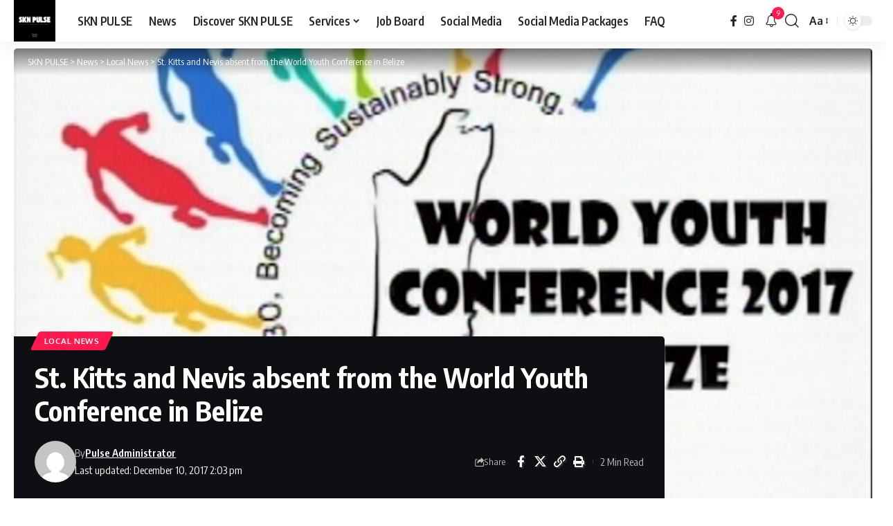

--- FILE ---
content_type: text/html; charset=UTF-8
request_url: https://sknpulse.com/st-kitts-and-nevis-absent-from-the-world-youth-conference-in-belize/
body_size: 32833
content:
<!DOCTYPE html>
<html lang="en-GB" prefix="og: https://ogp.me/ns#">
<head>
    <meta charset="UTF-8" />
    <meta http-equiv="X-UA-Compatible" content="IE=edge" />
	<meta name="viewport" content="width=device-width, initial-scale=1.0" />
    <link rel="profile" href="https://gmpg.org/xfn/11" />
	<style>
#wpadminbar #wp-admin-bar-wccp_free_top_button .ab-icon:before {
	content: "\f160";
	color: #02CA02;
	top: 3px;
}
#wpadminbar #wp-admin-bar-wccp_free_top_button .ab-icon {
	transform: rotate(45deg);
}
</style>
	<style>img:is([sizes="auto" i], [sizes^="auto," i]) { contain-intrinsic-size: 3000px 1500px }</style>
	<!-- Jetpack Site Verification Tags -->
<meta name="google-site-verification" content="google5db39e40feb3905b" />
<meta name="msvalidate.01" content="431325fb862f466ba7a38856b21ae34a" />

<!-- Search Engine Optimization by Rank Math - https://rankmath.com/ -->
<title>St. Kitts And Nevis Absent From The World Youth Conference In Belize - SKN PULSE</title>
<meta name="description" content="By: E. Williams"/>
<meta name="robots" content="follow, index, max-snippet:-1, max-video-preview:-1, max-image-preview:large"/>
<link rel="preconnect" href="https://fonts.gstatic.com" crossorigin><link rel="preload" as="style" onload="this.onload=null;this.rel='stylesheet'" id="rb-preload-gfonts" href="https://fonts.googleapis.com/css?family=Oxygen%3A400%2C700%7CEncode+Sans+Condensed%3A400%2C500%2C600%2C700%2C800&amp;display=swap" crossorigin><noscript><link rel="stylesheet" href="https://fonts.googleapis.com/css?family=Oxygen%3A400%2C700%7CEncode+Sans+Condensed%3A400%2C500%2C600%2C700%2C800&amp;display=swap"></noscript><link rel="canonical" href="https://sknpulse.com/st-kitts-and-nevis-absent-from-the-world-youth-conference-in-belize/" />
<meta property="og:locale" content="en_GB" />
<meta property="og:type" content="article" />
<meta property="og:title" content="St. Kitts And Nevis Absent From The World Youth Conference In Belize - SKN PULSE" />
<meta property="og:description" content="By: E. Williams" />
<meta property="og:url" content="https://sknpulse.com/st-kitts-and-nevis-absent-from-the-world-youth-conference-in-belize/" />
<meta property="og:site_name" content="SKN PULSE" />
<meta property="article:publisher" content="https://www.facebook.com/sknpulse" />
<meta property="article:author" content="www.facebook.com/sknpulse" />
<meta property="article:tag" content="Nevis" />
<meta property="article:tag" content="st. kitts and nevis" />
<meta property="article:section" content="Local News" />
<meta property="og:updated_time" content="2017-12-10T14:03:19-04:00" />
<meta property="og:image" content="https://sknpulse.com/wp-content/uploads/2017/11/world-youth-conference1859539465..jpg" />
<meta property="og:image:secure_url" content="https://sknpulse.com/wp-content/uploads/2017/11/world-youth-conference1859539465..jpg" />
<meta property="og:image:width" content="704" />
<meta property="og:image:height" content="528" />
<meta property="og:image:alt" content="St. Kitts and Nevis absent from the World Youth Conference in Belize" />
<meta property="og:image:type" content="image/jpeg" />
<meta property="article:published_time" content="2017-11-08T01:39:12-04:00" />
<meta property="article:modified_time" content="2017-12-10T14:03:19-04:00" />
<meta name="twitter:card" content="summary_large_image" />
<meta name="twitter:title" content="St. Kitts And Nevis Absent From The World Youth Conference In Belize - SKN PULSE" />
<meta name="twitter:description" content="By: E. Williams" />
<meta name="twitter:creator" content="@irepsknpulse" />
<meta name="twitter:image" content="https://sknpulse.com/wp-content/uploads/2017/11/world-youth-conference1859539465..jpg" />
<meta name="twitter:label1" content="Written by" />
<meta name="twitter:data1" content="Pulse Administrator" />
<meta name="twitter:label2" content="Time to read" />
<meta name="twitter:data2" content="1 minute" />
<script type="application/ld+json" class="rank-math-schema">{"@context":"https://schema.org","@graph":[{"@type":"Place","@id":"https://sknpulse.com/#place","address":{"@type":"PostalAddress","addressLocality":"St. Kitts and Nevis","addressRegion":"Caribbean","postalCode":"KN1001","addressCountry":"St. Kitts and Nevis"}},{"@type":["NewsMediaOrganization","Organization"],"@id":"https://sknpulse.com/#organization","name":"SKN PULSE","url":"https://sknpulse.com","sameAs":["https://www.facebook.com/sknpulse"],"email":"info@sknpulse.com","address":{"@type":"PostalAddress","addressLocality":"St. Kitts and Nevis","addressRegion":"Caribbean","postalCode":"KN1001","addressCountry":"St. Kitts and Nevis"},"logo":{"@type":"ImageObject","@id":"https://sknpulse.com/#logo","url":"https://sknpulse.com/wp-content/uploads/2021/10/cropped-SKN-PULSE-1.png","contentUrl":"https://sknpulse.com/wp-content/uploads/2021/10/cropped-SKN-PULSE-1.png","caption":"SKN PULSE","inLanguage":"en-GB"},"contactPoint":[{"@type":"ContactPoint","telephone":"869-665-7073","contactType":"sales"}],"description":"A Curation Network and Social Media Agency that manages Websites, Social Media Pages and disseminate information.","legalName":"SKN PULSE","location":{"@id":"https://sknpulse.com/#place"}},{"@type":"WebSite","@id":"https://sknpulse.com/#website","url":"https://sknpulse.com","name":"SKN PULSE","alternateName":"SKNP","publisher":{"@id":"https://sknpulse.com/#organization"},"inLanguage":"en-GB"},{"@type":"ImageObject","@id":"https://sknpulse.com/wp-content/uploads/2017/11/world-youth-conference1859539465..jpg","url":"https://sknpulse.com/wp-content/uploads/2017/11/world-youth-conference1859539465..jpg","width":"704","height":"528","inLanguage":"en-GB"},{"@type":"WebPage","@id":"https://sknpulse.com/st-kitts-and-nevis-absent-from-the-world-youth-conference-in-belize/#webpage","url":"https://sknpulse.com/st-kitts-and-nevis-absent-from-the-world-youth-conference-in-belize/","name":"St. Kitts And Nevis Absent From The World Youth Conference In Belize - SKN PULSE","datePublished":"2017-11-08T01:39:12-04:00","dateModified":"2017-12-10T14:03:19-04:00","isPartOf":{"@id":"https://sknpulse.com/#website"},"primaryImageOfPage":{"@id":"https://sknpulse.com/wp-content/uploads/2017/11/world-youth-conference1859539465..jpg"},"inLanguage":"en-GB"},{"@type":"Person","@id":"https://sknpulse.com/author/sknpulse1/","name":"Pulse Administrator","url":"https://sknpulse.com/author/sknpulse1/","image":{"@type":"ImageObject","@id":"https://secure.gravatar.com/avatar/abb49a7fe611bad9fd189243caf8bea8e352e47e0c8cf28b39061807ad1714b1?s=96&amp;d=mm&amp;r=g","url":"https://secure.gravatar.com/avatar/abb49a7fe611bad9fd189243caf8bea8e352e47e0c8cf28b39061807ad1714b1?s=96&amp;d=mm&amp;r=g","caption":"Pulse Administrator","inLanguage":"en-GB"},"sameAs":["https://sknpulse.com","www.facebook.com/sknpulse","https://twitter.com/www.twitter.com/irepsknpulse"],"worksFor":{"@id":"https://sknpulse.com/#organization"}},{"@type":"BlogPosting","headline":"St. Kitts And Nevis Absent From The World Youth Conference In Belize - SKN PULSE","datePublished":"2017-11-08T01:39:12-04:00","dateModified":"2017-12-10T14:03:19-04:00","articleSection":"Local News","author":{"@id":"https://sknpulse.com/author/sknpulse1/","name":"Pulse Administrator"},"publisher":{"@id":"https://sknpulse.com/#organization"},"description":"By: E. Williams","name":"St. Kitts And Nevis Absent From The World Youth Conference In Belize - SKN PULSE","@id":"https://sknpulse.com/st-kitts-and-nevis-absent-from-the-world-youth-conference-in-belize/#richSnippet","isPartOf":{"@id":"https://sknpulse.com/st-kitts-and-nevis-absent-from-the-world-youth-conference-in-belize/#webpage"},"image":{"@id":"https://sknpulse.com/wp-content/uploads/2017/11/world-youth-conference1859539465..jpg"},"inLanguage":"en-GB","mainEntityOfPage":{"@id":"https://sknpulse.com/st-kitts-and-nevis-absent-from-the-world-youth-conference-in-belize/#webpage"}}]}</script>
<!-- /Rank Math WordPress SEO plugin -->

<link rel='dns-prefetch' href='//public-api.wordpress.com' />
<link rel='dns-prefetch' href='//static.addtoany.com' />
<link rel='dns-prefetch' href='//stats.wp.com' />
<link rel='dns-prefetch' href='//cdn.openshareweb.com' />
<link rel='dns-prefetch' href='//cdn.shareaholic.net' />
<link rel='dns-prefetch' href='//www.shareaholic.net' />
<link rel='dns-prefetch' href='//analytics.shareaholic.com' />
<link rel='dns-prefetch' href='//recs.shareaholic.com' />
<link rel='dns-prefetch' href='//partner.shareaholic.com' />
<link rel='dns-prefetch' href='//s.pubmine.com' />
<link rel='dns-prefetch' href='//x.bidswitch.net' />
<link rel='dns-prefetch' href='//static.criteo.net' />
<link rel='dns-prefetch' href='//ib.adnxs.com' />
<link rel='dns-prefetch' href='//aax.amazon-adsystem.com' />
<link rel='dns-prefetch' href='//bidder.criteo.com' />
<link rel='dns-prefetch' href='//cas.criteo.com' />
<link rel='dns-prefetch' href='//gum.criteo.com' />
<link rel='dns-prefetch' href='//ads.pubmatic.com' />
<link rel='dns-prefetch' href='//gads.pubmatic.com' />
<link rel='dns-prefetch' href='//tpc.googlesyndication.com' />
<link rel='dns-prefetch' href='//ad.doubleclick.net' />
<link rel='dns-prefetch' href='//googleads.g.doubleclick.net' />
<link rel='dns-prefetch' href='//www.googletagservices.com' />
<link rel='dns-prefetch' href='//cdn.switchadhub.com' />
<link rel='dns-prefetch' href='//delivery.g.switchadhub.com' />
<link rel='dns-prefetch' href='//delivery.swid.switchadhub.com' />
<link rel='dns-prefetch' href='//af.pubmine.com' />
<link rel="alternate" type="application/rss+xml" title="SKN PULSE &raquo; Feed" href="https://sknpulse.com/feed/" />
<link rel="alternate" type="application/rss+xml" title="SKN PULSE &raquo; Comments Feed" href="https://sknpulse.com/comments/feed/" />
<script type="application/ld+json">{
    "@context": "https://schema.org",
    "@type": "Organization",
    "legalName": "SKN PULSE",
    "url": "https://sknpulse.com/",
    "logo": "https://sknpulse.com/wp-content/uploads/2023/03/cropped-504561264_1271848178280600_1128948735722929301_n.jpg",
    "sameAs": [
        "facebook.com/sknpulse",
        "instagram.com/sknpulse"
    ]
}</script>
<!-- Shareaholic - https://www.shareaholic.com -->
<link rel='preload' href='//cdn.shareaholic.net/assets/pub/shareaholic.js' as='script'/>
<script data-no-minify='1' data-cfasync='false'>
_SHR_SETTINGS = {"endpoints":{"local_recs_url":"https:\/\/sknpulse.com\/wp-admin\/admin-ajax.php?action=shareaholic_permalink_related","ajax_url":"https:\/\/sknpulse.com\/wp-admin\/admin-ajax.php"},"site_id":"023f990af3c15acb64edd9878066ec2d","url_components":{"year":"2017","monthnum":"11","day":"08","hour":"01","minute":"39","second":"12","post_id":"9270","postname":"st-kitts-and-nevis-absent-from-the-world-youth-conference-in-belize","author":"sknpulse1","category":"local-news"}};
</script>
<script data-no-minify='1' data-cfasync='false' src='//cdn.shareaholic.net/assets/pub/shareaholic.js' data-shr-siteid='023f990af3c15acb64edd9878066ec2d' async ></script>

<!-- Shareaholic Content Tags -->
<meta name='shareaholic:site_name' content='SKN PULSE' />
<meta name='shareaholic:language' content='en-GB' />
<meta name='shareaholic:url' content='https://sknpulse.com/st-kitts-and-nevis-absent-from-the-world-youth-conference-in-belize/' />
<meta name='shareaholic:keywords' content='tag:nevis, tag:st. kitts and nevis, cat:local news, type:post' />
<meta name='shareaholic:article_published_time' content='2017-11-08T01:39:12-04:00' />
<meta name='shareaholic:article_modified_time' content='2017-12-10T14:03:19-04:00' />
<meta name='shareaholic:shareable_page' content='true' />
<meta name='shareaholic:article_author_name' content='Pulse Administrator' />
<meta name='shareaholic:site_id' content='023f990af3c15acb64edd9878066ec2d' />
<meta name='shareaholic:wp_version' content='9.7.13' />
<meta name='shareaholic:image' content='https://sknpulse.com/wp-content/uploads/2017/11/world-youth-conference1859539465..jpg' />
<!-- Shareaholic Content Tags End -->

<!-- Shareaholic Open Graph Tags -->
<meta property='og:image' content='https://sknpulse.com/wp-content/uploads/2017/11/world-youth-conference1859539465..jpg' />
<!-- Shareaholic Open Graph Tags End -->
<script>
window._wpemojiSettings = {"baseUrl":"https:\/\/s.w.org\/images\/core\/emoji\/16.0.1\/72x72\/","ext":".png","svgUrl":"https:\/\/s.w.org\/images\/core\/emoji\/16.0.1\/svg\/","svgExt":".svg","source":{"concatemoji":"https:\/\/sknpulse.com\/wp-includes\/js\/wp-emoji-release.min.js?ver=6.8.3"}};
/*! This file is auto-generated */
!function(s,n){var o,i,e;function c(e){try{var t={supportTests:e,timestamp:(new Date).valueOf()};sessionStorage.setItem(o,JSON.stringify(t))}catch(e){}}function p(e,t,n){e.clearRect(0,0,e.canvas.width,e.canvas.height),e.fillText(t,0,0);var t=new Uint32Array(e.getImageData(0,0,e.canvas.width,e.canvas.height).data),a=(e.clearRect(0,0,e.canvas.width,e.canvas.height),e.fillText(n,0,0),new Uint32Array(e.getImageData(0,0,e.canvas.width,e.canvas.height).data));return t.every(function(e,t){return e===a[t]})}function u(e,t){e.clearRect(0,0,e.canvas.width,e.canvas.height),e.fillText(t,0,0);for(var n=e.getImageData(16,16,1,1),a=0;a<n.data.length;a++)if(0!==n.data[a])return!1;return!0}function f(e,t,n,a){switch(t){case"flag":return n(e,"\ud83c\udff3\ufe0f\u200d\u26a7\ufe0f","\ud83c\udff3\ufe0f\u200b\u26a7\ufe0f")?!1:!n(e,"\ud83c\udde8\ud83c\uddf6","\ud83c\udde8\u200b\ud83c\uddf6")&&!n(e,"\ud83c\udff4\udb40\udc67\udb40\udc62\udb40\udc65\udb40\udc6e\udb40\udc67\udb40\udc7f","\ud83c\udff4\u200b\udb40\udc67\u200b\udb40\udc62\u200b\udb40\udc65\u200b\udb40\udc6e\u200b\udb40\udc67\u200b\udb40\udc7f");case"emoji":return!a(e,"\ud83e\udedf")}return!1}function g(e,t,n,a){var r="undefined"!=typeof WorkerGlobalScope&&self instanceof WorkerGlobalScope?new OffscreenCanvas(300,150):s.createElement("canvas"),o=r.getContext("2d",{willReadFrequently:!0}),i=(o.textBaseline="top",o.font="600 32px Arial",{});return e.forEach(function(e){i[e]=t(o,e,n,a)}),i}function t(e){var t=s.createElement("script");t.src=e,t.defer=!0,s.head.appendChild(t)}"undefined"!=typeof Promise&&(o="wpEmojiSettingsSupports",i=["flag","emoji"],n.supports={everything:!0,everythingExceptFlag:!0},e=new Promise(function(e){s.addEventListener("DOMContentLoaded",e,{once:!0})}),new Promise(function(t){var n=function(){try{var e=JSON.parse(sessionStorage.getItem(o));if("object"==typeof e&&"number"==typeof e.timestamp&&(new Date).valueOf()<e.timestamp+604800&&"object"==typeof e.supportTests)return e.supportTests}catch(e){}return null}();if(!n){if("undefined"!=typeof Worker&&"undefined"!=typeof OffscreenCanvas&&"undefined"!=typeof URL&&URL.createObjectURL&&"undefined"!=typeof Blob)try{var e="postMessage("+g.toString()+"("+[JSON.stringify(i),f.toString(),p.toString(),u.toString()].join(",")+"));",a=new Blob([e],{type:"text/javascript"}),r=new Worker(URL.createObjectURL(a),{name:"wpTestEmojiSupports"});return void(r.onmessage=function(e){c(n=e.data),r.terminate(),t(n)})}catch(e){}c(n=g(i,f,p,u))}t(n)}).then(function(e){for(var t in e)n.supports[t]=e[t],n.supports.everything=n.supports.everything&&n.supports[t],"flag"!==t&&(n.supports.everythingExceptFlag=n.supports.everythingExceptFlag&&n.supports[t]);n.supports.everythingExceptFlag=n.supports.everythingExceptFlag&&!n.supports.flag,n.DOMReady=!1,n.readyCallback=function(){n.DOMReady=!0}}).then(function(){return e}).then(function(){var e;n.supports.everything||(n.readyCallback(),(e=n.source||{}).concatemoji?t(e.concatemoji):e.wpemoji&&e.twemoji&&(t(e.twemoji),t(e.wpemoji)))}))}((window,document),window._wpemojiSettings);
</script>
<style type="text/css" media="all">
.wpautoterms-footer{background-color:#ffffff;text-align:center;}
.wpautoterms-footer a{color:#000000;font-family:Arial, sans-serif;font-size:14px;}
.wpautoterms-footer .separator{color:#cccccc;font-family:Arial, sans-serif;font-size:14px;}</style>
<link rel='stylesheet' id='jetpack_related-posts-css' href='https://sknpulse.com/wp-content/plugins/jetpack/modules/related-posts/related-posts.css?ver=20240116' media='all' />
<style id='wp-emoji-styles-inline-css'>

	img.wp-smiley, img.emoji {
		display: inline !important;
		border: none !important;
		box-shadow: none !important;
		height: 1em !important;
		width: 1em !important;
		margin: 0 0.07em !important;
		vertical-align: -0.1em !important;
		background: none !important;
		padding: 0 !important;
	}
</style>
<link rel='stylesheet' id='wp-block-library-css' href='https://sknpulse.com/wp-includes/css/dist/block-library/style.min.css?ver=6.8.3' media='all' />
<style id='classic-theme-styles-inline-css'>
/*! This file is auto-generated */
.wp-block-button__link{color:#fff;background-color:#32373c;border-radius:9999px;box-shadow:none;text-decoration:none;padding:calc(.667em + 2px) calc(1.333em + 2px);font-size:1.125em}.wp-block-file__button{background:#32373c;color:#fff;text-decoration:none}
</style>
<link rel='stylesheet' id='mediaelement-css' href='https://sknpulse.com/wp-includes/js/mediaelement/mediaelementplayer-legacy.min.css?ver=4.2.17' media='all' />
<link rel='stylesheet' id='wp-mediaelement-css' href='https://sknpulse.com/wp-includes/js/mediaelement/wp-mediaelement.min.css?ver=6.8.3' media='all' />
<style id='jetpack-sharing-buttons-style-inline-css'>
.jetpack-sharing-buttons__services-list{display:flex;flex-direction:row;flex-wrap:wrap;gap:0;list-style-type:none;margin:5px;padding:0}.jetpack-sharing-buttons__services-list.has-small-icon-size{font-size:12px}.jetpack-sharing-buttons__services-list.has-normal-icon-size{font-size:16px}.jetpack-sharing-buttons__services-list.has-large-icon-size{font-size:24px}.jetpack-sharing-buttons__services-list.has-huge-icon-size{font-size:36px}@media print{.jetpack-sharing-buttons__services-list{display:none!important}}.editor-styles-wrapper .wp-block-jetpack-sharing-buttons{gap:0;padding-inline-start:0}ul.jetpack-sharing-buttons__services-list.has-background{padding:1.25em 2.375em}
</style>
<link rel='stylesheet' id='foxiz-elements-css' href='https://sknpulse.com/wp-content/plugins/foxiz-core/lib/foxiz-elements/public/style.css?ver=3.0' media='all' />
<style id='global-styles-inline-css'>
:root{--wp--preset--aspect-ratio--square: 1;--wp--preset--aspect-ratio--4-3: 4/3;--wp--preset--aspect-ratio--3-4: 3/4;--wp--preset--aspect-ratio--3-2: 3/2;--wp--preset--aspect-ratio--2-3: 2/3;--wp--preset--aspect-ratio--16-9: 16/9;--wp--preset--aspect-ratio--9-16: 9/16;--wp--preset--color--black: #000000;--wp--preset--color--cyan-bluish-gray: #abb8c3;--wp--preset--color--white: #ffffff;--wp--preset--color--pale-pink: #f78da7;--wp--preset--color--vivid-red: #cf2e2e;--wp--preset--color--luminous-vivid-orange: #ff6900;--wp--preset--color--luminous-vivid-amber: #fcb900;--wp--preset--color--light-green-cyan: #7bdcb5;--wp--preset--color--vivid-green-cyan: #00d084;--wp--preset--color--pale-cyan-blue: #8ed1fc;--wp--preset--color--vivid-cyan-blue: #0693e3;--wp--preset--color--vivid-purple: #9b51e0;--wp--preset--gradient--vivid-cyan-blue-to-vivid-purple: linear-gradient(135deg,rgba(6,147,227,1) 0%,rgb(155,81,224) 100%);--wp--preset--gradient--light-green-cyan-to-vivid-green-cyan: linear-gradient(135deg,rgb(122,220,180) 0%,rgb(0,208,130) 100%);--wp--preset--gradient--luminous-vivid-amber-to-luminous-vivid-orange: linear-gradient(135deg,rgba(252,185,0,1) 0%,rgba(255,105,0,1) 100%);--wp--preset--gradient--luminous-vivid-orange-to-vivid-red: linear-gradient(135deg,rgba(255,105,0,1) 0%,rgb(207,46,46) 100%);--wp--preset--gradient--very-light-gray-to-cyan-bluish-gray: linear-gradient(135deg,rgb(238,238,238) 0%,rgb(169,184,195) 100%);--wp--preset--gradient--cool-to-warm-spectrum: linear-gradient(135deg,rgb(74,234,220) 0%,rgb(151,120,209) 20%,rgb(207,42,186) 40%,rgb(238,44,130) 60%,rgb(251,105,98) 80%,rgb(254,248,76) 100%);--wp--preset--gradient--blush-light-purple: linear-gradient(135deg,rgb(255,206,236) 0%,rgb(152,150,240) 100%);--wp--preset--gradient--blush-bordeaux: linear-gradient(135deg,rgb(254,205,165) 0%,rgb(254,45,45) 50%,rgb(107,0,62) 100%);--wp--preset--gradient--luminous-dusk: linear-gradient(135deg,rgb(255,203,112) 0%,rgb(199,81,192) 50%,rgb(65,88,208) 100%);--wp--preset--gradient--pale-ocean: linear-gradient(135deg,rgb(255,245,203) 0%,rgb(182,227,212) 50%,rgb(51,167,181) 100%);--wp--preset--gradient--electric-grass: linear-gradient(135deg,rgb(202,248,128) 0%,rgb(113,206,126) 100%);--wp--preset--gradient--midnight: linear-gradient(135deg,rgb(2,3,129) 0%,rgb(40,116,252) 100%);--wp--preset--font-size--small: 13px;--wp--preset--font-size--medium: 20px;--wp--preset--font-size--large: 36px;--wp--preset--font-size--x-large: 42px;--wp--preset--spacing--20: 0.44rem;--wp--preset--spacing--30: 0.67rem;--wp--preset--spacing--40: 1rem;--wp--preset--spacing--50: 1.5rem;--wp--preset--spacing--60: 2.25rem;--wp--preset--spacing--70: 3.38rem;--wp--preset--spacing--80: 5.06rem;--wp--preset--shadow--natural: 6px 6px 9px rgba(0, 0, 0, 0.2);--wp--preset--shadow--deep: 12px 12px 50px rgba(0, 0, 0, 0.4);--wp--preset--shadow--sharp: 6px 6px 0px rgba(0, 0, 0, 0.2);--wp--preset--shadow--outlined: 6px 6px 0px -3px rgba(255, 255, 255, 1), 6px 6px rgba(0, 0, 0, 1);--wp--preset--shadow--crisp: 6px 6px 0px rgba(0, 0, 0, 1);}:where(.is-layout-flex){gap: 0.5em;}:where(.is-layout-grid){gap: 0.5em;}body .is-layout-flex{display: flex;}.is-layout-flex{flex-wrap: wrap;align-items: center;}.is-layout-flex > :is(*, div){margin: 0;}body .is-layout-grid{display: grid;}.is-layout-grid > :is(*, div){margin: 0;}:where(.wp-block-columns.is-layout-flex){gap: 2em;}:where(.wp-block-columns.is-layout-grid){gap: 2em;}:where(.wp-block-post-template.is-layout-flex){gap: 1.25em;}:where(.wp-block-post-template.is-layout-grid){gap: 1.25em;}.has-black-color{color: var(--wp--preset--color--black) !important;}.has-cyan-bluish-gray-color{color: var(--wp--preset--color--cyan-bluish-gray) !important;}.has-white-color{color: var(--wp--preset--color--white) !important;}.has-pale-pink-color{color: var(--wp--preset--color--pale-pink) !important;}.has-vivid-red-color{color: var(--wp--preset--color--vivid-red) !important;}.has-luminous-vivid-orange-color{color: var(--wp--preset--color--luminous-vivid-orange) !important;}.has-luminous-vivid-amber-color{color: var(--wp--preset--color--luminous-vivid-amber) !important;}.has-light-green-cyan-color{color: var(--wp--preset--color--light-green-cyan) !important;}.has-vivid-green-cyan-color{color: var(--wp--preset--color--vivid-green-cyan) !important;}.has-pale-cyan-blue-color{color: var(--wp--preset--color--pale-cyan-blue) !important;}.has-vivid-cyan-blue-color{color: var(--wp--preset--color--vivid-cyan-blue) !important;}.has-vivid-purple-color{color: var(--wp--preset--color--vivid-purple) !important;}.has-black-background-color{background-color: var(--wp--preset--color--black) !important;}.has-cyan-bluish-gray-background-color{background-color: var(--wp--preset--color--cyan-bluish-gray) !important;}.has-white-background-color{background-color: var(--wp--preset--color--white) !important;}.has-pale-pink-background-color{background-color: var(--wp--preset--color--pale-pink) !important;}.has-vivid-red-background-color{background-color: var(--wp--preset--color--vivid-red) !important;}.has-luminous-vivid-orange-background-color{background-color: var(--wp--preset--color--luminous-vivid-orange) !important;}.has-luminous-vivid-amber-background-color{background-color: var(--wp--preset--color--luminous-vivid-amber) !important;}.has-light-green-cyan-background-color{background-color: var(--wp--preset--color--light-green-cyan) !important;}.has-vivid-green-cyan-background-color{background-color: var(--wp--preset--color--vivid-green-cyan) !important;}.has-pale-cyan-blue-background-color{background-color: var(--wp--preset--color--pale-cyan-blue) !important;}.has-vivid-cyan-blue-background-color{background-color: var(--wp--preset--color--vivid-cyan-blue) !important;}.has-vivid-purple-background-color{background-color: var(--wp--preset--color--vivid-purple) !important;}.has-black-border-color{border-color: var(--wp--preset--color--black) !important;}.has-cyan-bluish-gray-border-color{border-color: var(--wp--preset--color--cyan-bluish-gray) !important;}.has-white-border-color{border-color: var(--wp--preset--color--white) !important;}.has-pale-pink-border-color{border-color: var(--wp--preset--color--pale-pink) !important;}.has-vivid-red-border-color{border-color: var(--wp--preset--color--vivid-red) !important;}.has-luminous-vivid-orange-border-color{border-color: var(--wp--preset--color--luminous-vivid-orange) !important;}.has-luminous-vivid-amber-border-color{border-color: var(--wp--preset--color--luminous-vivid-amber) !important;}.has-light-green-cyan-border-color{border-color: var(--wp--preset--color--light-green-cyan) !important;}.has-vivid-green-cyan-border-color{border-color: var(--wp--preset--color--vivid-green-cyan) !important;}.has-pale-cyan-blue-border-color{border-color: var(--wp--preset--color--pale-cyan-blue) !important;}.has-vivid-cyan-blue-border-color{border-color: var(--wp--preset--color--vivid-cyan-blue) !important;}.has-vivid-purple-border-color{border-color: var(--wp--preset--color--vivid-purple) !important;}.has-vivid-cyan-blue-to-vivid-purple-gradient-background{background: var(--wp--preset--gradient--vivid-cyan-blue-to-vivid-purple) !important;}.has-light-green-cyan-to-vivid-green-cyan-gradient-background{background: var(--wp--preset--gradient--light-green-cyan-to-vivid-green-cyan) !important;}.has-luminous-vivid-amber-to-luminous-vivid-orange-gradient-background{background: var(--wp--preset--gradient--luminous-vivid-amber-to-luminous-vivid-orange) !important;}.has-luminous-vivid-orange-to-vivid-red-gradient-background{background: var(--wp--preset--gradient--luminous-vivid-orange-to-vivid-red) !important;}.has-very-light-gray-to-cyan-bluish-gray-gradient-background{background: var(--wp--preset--gradient--very-light-gray-to-cyan-bluish-gray) !important;}.has-cool-to-warm-spectrum-gradient-background{background: var(--wp--preset--gradient--cool-to-warm-spectrum) !important;}.has-blush-light-purple-gradient-background{background: var(--wp--preset--gradient--blush-light-purple) !important;}.has-blush-bordeaux-gradient-background{background: var(--wp--preset--gradient--blush-bordeaux) !important;}.has-luminous-dusk-gradient-background{background: var(--wp--preset--gradient--luminous-dusk) !important;}.has-pale-ocean-gradient-background{background: var(--wp--preset--gradient--pale-ocean) !important;}.has-electric-grass-gradient-background{background: var(--wp--preset--gradient--electric-grass) !important;}.has-midnight-gradient-background{background: var(--wp--preset--gradient--midnight) !important;}.has-small-font-size{font-size: var(--wp--preset--font-size--small) !important;}.has-medium-font-size{font-size: var(--wp--preset--font-size--medium) !important;}.has-large-font-size{font-size: var(--wp--preset--font-size--large) !important;}.has-x-large-font-size{font-size: var(--wp--preset--font-size--x-large) !important;}
:where(.wp-block-post-template.is-layout-flex){gap: 1.25em;}:where(.wp-block-post-template.is-layout-grid){gap: 1.25em;}
:where(.wp-block-columns.is-layout-flex){gap: 2em;}:where(.wp-block-columns.is-layout-grid){gap: 2em;}
:root :where(.wp-block-pullquote){font-size: 1.5em;line-height: 1.6;}
</style>
<link rel='stylesheet' id='wpautoterms_css-css' href='https://sknpulse.com/wp-content/plugins/auto-terms-of-service-and-privacy-policy/css/wpautoterms.css?ver=6.8.3' media='all' />
<link rel='stylesheet' id='wp-job-manager-job-listings-css' href='https://sknpulse.com/wp-content/plugins/wp-job-manager/assets/dist/css/job-listings.css?ver=598383a28ac5f9f156e4' media='all' />
<link rel='stylesheet' id='wp-components-css' href='https://sknpulse.com/wp-includes/css/dist/components/style.min.css?ver=6.8.3' media='all' />
<link rel='stylesheet' id='godaddy-styles-css' href='https://sknpulse.com/wp-content/mu-plugins/vendor/wpex/godaddy-launch/includes/Dependencies/GoDaddy/Styles/build/latest.css?ver=2.0.2' media='all' />
<link rel='stylesheet' id='wordads-css' href='https://sknpulse.com/wp-content/plugins/jetpack/modules/wordads/css/style.css?ver=2015-12-18' media='all' />
<link rel='stylesheet' id='addtoany-css' href='https://sknpulse.com/wp-content/plugins/add-to-any/addtoany.min.css?ver=1.16' media='all' />

<link rel='stylesheet' id='foxiz-main-css' href='https://sknpulse.com/wp-content/themes/foxiz/assets/css/main.css?ver=2.6.9' media='all' />
<style id='foxiz-main-inline-css'>
:root {--dark-accent :#ffffff;--dark-accent-90 :#ffffffe6;--dark-accent-0 :#ffffff00;}[data-theme="dark"].is-hd-4 {--nav-bg: #191c20;--nav-bg-from: #191c20;--nav-bg-to: #191c20;--nav-bg-glass: #191c2011;--nav-bg-glass-from: #191c2011;--nav-bg-glass-to: #191c2011;}[data-theme="dark"].is-hd-5, [data-theme="dark"].is-hd-5:not(.sticky-on) {--nav-bg: #191c20;--nav-bg-from: #191c20;--nav-bg-to: #191c20;--nav-bg-glass: #191c2011;--nav-bg-glass-from: #191c2011;--nav-bg-glass-to: #191c2011;}:root {--topad-spacing :15px;--hyperlink-line-color :var(--g-color);--s-content-width : 760px;--max-width-wo-sb : 840px;--s10-feat-ratio :45%;--s11-feat-ratio :45%;--login-popup-w : 350px;}.search-header:before { background-repeat : no-repeat;background-size : cover;background-attachment : scroll;background-position : center center;}[data-theme="dark"] .search-header:before { background-repeat : no-repeat;background-size : cover;background-attachment : scroll;background-position : center center;}.footer-has-bg { background-color : #88888812;}#amp-mobile-version-switcher { display: none; }
</style>
<link rel='stylesheet' id='foxiz-print-css' href='https://sknpulse.com/wp-content/themes/foxiz/assets/css/print.css?ver=2.6.9' media='all' />
<link rel='stylesheet' id='foxiz-style-css' href='https://sknpulse.com/wp-content/themes/foxiz/style.css?ver=2.6.9' media='all' />
<script src="https://sknpulse.com/wp-includes/js/jquery/jquery.min.js?ver=3.7.1" id="jquery-core-js"></script>
<script src="https://sknpulse.com/wp-includes/js/jquery/jquery-migrate.min.js?ver=3.4.1" id="jquery-migrate-js"></script>
<script id="jetpack_related-posts-js-extra">
var related_posts_js_options = {"post_heading":"h4"};
</script>
<script src="https://sknpulse.com/wp-content/plugins/jetpack/_inc/build/related-posts/related-posts.min.js?ver=20240116" id="jetpack_related-posts-js"></script>
<script src="https://sknpulse.com/wp-includes/js/dist/vendor/wp-polyfill.min.js?ver=3.15.0" id="wp-polyfill-js"></script>
<script src="https://sknpulse.com/wp-content/plugins/jetpack/_inc/build/wordads/js/adflow-loader.min.js?minify=false&amp;ver=15.2" id="adflow_script_loader-js"></script>
<script src="https://public-api.wordpress.com/wpcom/v2/sites/117040979/adflow/conf/?_jsonp=a8c_adflow_callback&amp;ver=15.2" id="adflow_config-js"></script>
<script src="https://sknpulse.com/wp-includes/js/dist/dom-ready.min.js?ver=f77871ff7694fffea381" id="wp-dom-ready-js"></script>
<script src="https://sknpulse.com/wp-content/plugins/auto-terms-of-service-and-privacy-policy/js/base.js?ver=3.0.4" id="wpautoterms_base-js"></script>
<script id="addtoany-core-js-before">
window.a2a_config=window.a2a_config||{};a2a_config.callbacks=[];a2a_config.overlays=[];a2a_config.templates={};a2a_localize = {
	Share: "Share",
	Save: "Save",
	Subscribe: "Subscribe",
	Email: "Email",
	Bookmark: "Bookmark",
	ShowAll: "Show All",
	ShowLess: "Show less",
	FindServices: "Find service(s)",
	FindAnyServiceToAddTo: "Instantly find any service to add to",
	PoweredBy: "Powered by",
	ShareViaEmail: "Share via email",
	SubscribeViaEmail: "Subscribe via email",
	BookmarkInYourBrowser: "Bookmark in your browser",
	BookmarkInstructions: "Press Ctrl+D or \u2318+D to bookmark this page",
	AddToYourFavorites: "Add to your favourites",
	SendFromWebOrProgram: "Send from any email address or email program",
	EmailProgram: "Email program",
	More: "More&#8230;",
	ThanksForSharing: "Thanks for sharing!",
	ThanksForFollowing: "Thanks for following!"
};

a2a_config.counts = { recover_protocol: 'https' };
a2a_config.counts = { recover_domain: 'https://sknpulse.com' };

a2a_config.counts = {
    recover_domain: 'sknpulse.com',
    recover_protocol: 'http',
    recover: function(data) {
        // Remove the shared URL's trailing /
        return data.url.replace(/\/$/, '');
    }
};
</script>
<script defer src="https://static.addtoany.com/menu/page.js" id="addtoany-core-js"></script>
<script defer src="https://sknpulse.com/wp-content/plugins/add-to-any/addtoany.min.js?ver=1.1" id="addtoany-jquery-js"></script>
<script src="https://sknpulse.com/wp-content/plugins/jetpack/_inc/build/wordads/js/cmp-loader.min.js?minify=false&amp;ver=15.2" id="cmp_script_loader-js"></script>
<script src="https://public-api.wordpress.com/wpcom/v2/sites/117040979/cmp/configuration/en_gb/?_jsonp=a8c_cmp_callback&amp;ver=15.2" id="cmp_config_script-js"></script>
<script src="https://sknpulse.com/wp-content/themes/foxiz/assets/js/highlight-share.js?ver=1" id="highlight-share-js"></script>
<link rel="preload" href="https://sknpulse.com/wp-content/themes/foxiz/assets/fonts/icons.woff2?ver=2.5.0" as="font" type="font/woff2" crossorigin="anonymous"> <link rel="https://api.w.org/" href="https://sknpulse.com/wp-json/" /><link rel="alternate" title="JSON" type="application/json" href="https://sknpulse.com/wp-json/wp/v2/posts/9270" /><link rel="EditURI" type="application/rsd+xml" title="RSD" href="https://sknpulse.com/xmlrpc.php?rsd" />
<meta name="generator" content="WordPress 6.8.3" />
<link rel='shortlink' href='https://sknpulse.com/?p=9270' />
<link rel="alternate" title="oEmbed (JSON)" type="application/json+oembed" href="https://sknpulse.com/wp-json/oembed/1.0/embed?url=https%3A%2F%2Fsknpulse.com%2Fst-kitts-and-nevis-absent-from-the-world-youth-conference-in-belize%2F" />
<link rel="alternate" title="oEmbed (XML)" type="text/xml+oembed" href="https://sknpulse.com/wp-json/oembed/1.0/embed?url=https%3A%2F%2Fsknpulse.com%2Fst-kitts-and-nevis-absent-from-the-world-youth-conference-in-belize%2F&#038;format=xml" />
		<meta name="abstract" content="Curation Network, Trending Happenings, Social Media Agency">
		<meta name="author" content="sknpulse1">
		<meta name="classification" content="Announcements, Breaking News, Caribbean News, Commentary, criminal activity, Development, Editorial, Education, Entertainment, events, Gender Affairs, General Information, Health, initiatives, InSKN, International Happenings, International Relations, Local News, Music, NIA Release, notice, Press Release, Regional Happenings, Regional News, Releases, RSCNPF News, RSCNPF Release, RSCNPF Releases And Updates, SKN GOT TALENT, SKN Politics, SKNIS, Sourced Information, Sports, Tourism, Trending, Uncategorized, weather, youth, Youth &amp; Sports">
		<meta name="copyright" content="Copyright SKN PULSE - All rights Reserved.">
		<meta name="designer" content="SKN PULSE MEDIA">
		<meta name="distribution" content="Global">
		<meta name="language" content="en-US">
		<meta name="publisher" content="SKN PULSE">
		<meta name="rating" content="General">
		<meta name="resource-type" content="Document">
		<meta name="revisit-after" content="3">
		<meta name="subject" content="Announcements, Breaking News, Caribbean News, Commentary, criminal activity, Development, Editorial, Education, Entertainment, events, Gender Affairs, General Information, Health, initiatives, InSKN, International Happenings, International Relations, Local News, Music, NIA Release, notice, Press Release, Regional Happenings, Regional News, Releases, RSCNPF News, RSCNPF Release, RSCNPF Releases And Updates, SKN GOT TALENT, SKN Politics, SKNIS, Sourced Information, Sports, Tourism, Trending, Uncategorized, weather, youth, Youth &amp; Sports">
		<meta name="template" content="Publisher">
		<meta name="msvalidate.01" content="2A03BB15D5E75DE5CA0F65A638E9D982" />

<meta name="example" content="custom">
<meta name="google-site-verification" content="qM2aRb_LtjzxoOFqW4YMxdo_9qL0vpBt68tJHm2BJWM" />
<meta name="google-site-verification" content="isCc7QTy5BOj6z4D9x9VlPB9UBBnYcbHEz8fDyUMEMI" />

<meta name="msvalidate.01" content="7F9805A64E5075C50EDEE6D94EC9F6FC" />

<meta property="fb:pages" content="838339332866991" />

<meta name="p:domain_verify" content="c13689654ee72b0e72739f1b80788fbf" />

<meta name="google-site-verification" content="qM2aRb_LtjzxoOFqW4YMxdo_9qL0vpBt68tJHm2BJWM" />
<script async src="//pagead2.googlesyndication.com/pagead/js/adsbygoogle.js"></script>
<script>
  (adsbygoogle = window.adsbygoogle || []).push({
    google_ad_client: "ca-pub-8387528749777261",
    enable_page_level_ads: true
  });
</script><script id="wpcp_disable_selection" type="text/javascript">
var image_save_msg='You are not allowed to save images!';
	var no_menu_msg='Context Menu disabled!';
	var smessage = "SKN PULSE content is protected !!";

function disableEnterKey(e)
{
	var elemtype = e.target.tagName;
	
	elemtype = elemtype.toUpperCase();
	
	if (elemtype == "TEXT" || elemtype == "TEXTAREA" || elemtype == "INPUT" || elemtype == "PASSWORD" || elemtype == "SELECT" || elemtype == "OPTION" || elemtype == "EMBED")
	{
		elemtype = 'TEXT';
	}
	
	if (e.ctrlKey){
     var key;
     if(window.event)
          key = window.event.keyCode;     //IE
     else
          key = e.which;     //firefox (97)
    //if (key != 17) alert(key);
     if (elemtype!= 'TEXT' && (key == 97 || key == 65 || key == 67 || key == 99 || key == 88 || key == 120 || key == 26 || key == 85  || key == 86 || key == 83 || key == 43 || key == 73))
     {
		if(wccp_free_iscontenteditable(e)) return true;
		show_wpcp_message('You are not allowed to copy content or view source');
		return false;
     }else
     	return true;
     }
}


/*For contenteditable tags*/
function wccp_free_iscontenteditable(e)
{
	var e = e || window.event; // also there is no e.target property in IE. instead IE uses window.event.srcElement
  	
	var target = e.target || e.srcElement;

	var elemtype = e.target.nodeName;
	
	elemtype = elemtype.toUpperCase();
	
	var iscontenteditable = "false";
		
	if(typeof target.getAttribute!="undefined" ) iscontenteditable = target.getAttribute("contenteditable"); // Return true or false as string
	
	var iscontenteditable2 = false;
	
	if(typeof target.isContentEditable!="undefined" ) iscontenteditable2 = target.isContentEditable; // Return true or false as boolean

	if(target.parentElement.isContentEditable) iscontenteditable2 = true;
	
	if (iscontenteditable == "true" || iscontenteditable2 == true)
	{
		if(typeof target.style!="undefined" ) target.style.cursor = "text";
		
		return true;
	}
}

////////////////////////////////////
function disable_copy(e)
{	
	var e = e || window.event; // also there is no e.target property in IE. instead IE uses window.event.srcElement
	
	var elemtype = e.target.tagName;
	
	elemtype = elemtype.toUpperCase();
	
	if (elemtype == "TEXT" || elemtype == "TEXTAREA" || elemtype == "INPUT" || elemtype == "PASSWORD" || elemtype == "SELECT" || elemtype == "OPTION" || elemtype == "EMBED")
	{
		elemtype = 'TEXT';
	}
	
	if(wccp_free_iscontenteditable(e)) return true;
	
	var isSafari = /Safari/.test(navigator.userAgent) && /Apple Computer/.test(navigator.vendor);
	
	var checker_IMG = '';
	if (elemtype == "IMG" && checker_IMG == 'checked' && e.detail >= 2) {show_wpcp_message(alertMsg_IMG);return false;}
	if (elemtype != "TEXT")
	{
		if (smessage !== "" && e.detail == 2)
			show_wpcp_message(smessage);
		
		if (isSafari)
			return true;
		else
			return false;
	}	
}

//////////////////////////////////////////
function disable_copy_ie()
{
	var e = e || window.event;
	var elemtype = window.event.srcElement.nodeName;
	elemtype = elemtype.toUpperCase();
	if(wccp_free_iscontenteditable(e)) return true;
	if (elemtype == "IMG") {show_wpcp_message(alertMsg_IMG);return false;}
	if (elemtype != "TEXT" && elemtype != "TEXTAREA" && elemtype != "INPUT" && elemtype != "PASSWORD" && elemtype != "SELECT" && elemtype != "OPTION" && elemtype != "EMBED")
	{
		return false;
	}
}	
function reEnable()
{
	return true;
}
document.onkeydown = disableEnterKey;
document.onselectstart = disable_copy_ie;
if(navigator.userAgent.indexOf('MSIE')==-1)
{
	document.onmousedown = disable_copy;
	document.onclick = reEnable;
}
function disableSelection(target)
{
    //For IE This code will work
    if (typeof target.onselectstart!="undefined")
    target.onselectstart = disable_copy_ie;
    
    //For Firefox This code will work
    else if (typeof target.style.MozUserSelect!="undefined")
    {target.style.MozUserSelect="none";}
    
    //All other  (ie: Opera) This code will work
    else
    target.onmousedown=function(){return false}
    target.style.cursor = "default";
}
//Calling the JS function directly just after body load
window.onload = function(){disableSelection(document.body);};

//////////////////special for safari Start////////////////
var onlongtouch;
var timer;
var touchduration = 1000; //length of time we want the user to touch before we do something

var elemtype = "";
function touchstart(e) {
	var e = e || window.event;
  // also there is no e.target property in IE.
  // instead IE uses window.event.srcElement
  	var target = e.target || e.srcElement;
	
	elemtype = window.event.srcElement.nodeName;
	
	elemtype = elemtype.toUpperCase();
	
	if(!wccp_pro_is_passive()) e.preventDefault();
	if (!timer) {
		timer = setTimeout(onlongtouch, touchduration);
	}
}

function touchend() {
    //stops short touches from firing the event
    if (timer) {
        clearTimeout(timer);
        timer = null;
    }
	onlongtouch();
}

onlongtouch = function(e) { //this will clear the current selection if anything selected
	
	if (elemtype != "TEXT" && elemtype != "TEXTAREA" && elemtype != "INPUT" && elemtype != "PASSWORD" && elemtype != "SELECT" && elemtype != "EMBED" && elemtype != "OPTION")	
	{
		if (window.getSelection) {
			if (window.getSelection().empty) {  // Chrome
			window.getSelection().empty();
			} else if (window.getSelection().removeAllRanges) {  // Firefox
			window.getSelection().removeAllRanges();
			}
		} else if (document.selection) {  // IE?
			document.selection.empty();
		}
		return false;
	}
};

document.addEventListener("DOMContentLoaded", function(event) { 
    window.addEventListener("touchstart", touchstart, false);
    window.addEventListener("touchend", touchend, false);
});

function wccp_pro_is_passive() {

  var cold = false,
  hike = function() {};

  try {
	  const object1 = {};
  var aid = Object.defineProperty(object1, 'passive', {
  get() {cold = true}
  });
  window.addEventListener('test', hike, aid);
  window.removeEventListener('test', hike, aid);
  } catch (e) {}

  return cold;
}
/*special for safari End*/
</script>
<script id="wpcp_disable_Right_Click" type="text/javascript">
document.ondragstart = function() { return false;}
	function nocontext(e) {
	   return false;
	}
	document.oncontextmenu = nocontext;
</script>
<style>
.unselectable
{
-moz-user-select:none;
-webkit-user-select:none;
cursor: default;
}
html
{
-webkit-touch-callout: none;
-webkit-user-select: none;
-khtml-user-select: none;
-moz-user-select: none;
-ms-user-select: none;
user-select: none;
-webkit-tap-highlight-color: rgba(0,0,0,0);
}
</style>
<script id="wpcp_css_disable_selection" type="text/javascript">
var e = document.getElementsByTagName('body')[0];
if(e)
{
	e.setAttribute('unselectable',"on");
}
</script>
<meta property="fb:app_id" content=""><meta property="fb:admins" content="skn pulse">            <div id="fb-root"></div>
            <script>(function (d, s, id) {
                    var js, fjs = d.getElementsByTagName(s)[0];
                    if (d.getElementById(id))
                        return;
                    js = d.createElement(s);
                    js.id = id;
                    js.src = "//connect.facebook.net/en_US/sdk.js#xfbml=1&version=v2.0";
                    fjs.parentNode.insertBefore(js, fjs);
                }(document, 'script', 'facebook-jssdk'));</script>
            	<style>img#wpstats{display:none}</style>
		<meta name="generator" content="Elementor 3.33.1; features: e_font_icon_svg, additional_custom_breakpoints; settings: css_print_method-external, google_font-enabled, font_display-swap">
<script type="application/ld+json">{
    "@context": "https://schema.org",
    "@type": "WebSite",
    "@id": "https://sknpulse.com/#website",
    "url": "https://sknpulse.com/",
    "name": "SKN PULSE",
    "potentialAction": {
        "@type": "SearchAction",
        "target": "https://sknpulse.com/?s={search_term_string}",
        "query-input": "required name=search_term_string"
    }
}</script>
			<style>
				.e-con.e-parent:nth-of-type(n+4):not(.e-lazyloaded):not(.e-no-lazyload),
				.e-con.e-parent:nth-of-type(n+4):not(.e-lazyloaded):not(.e-no-lazyload) * {
					background-image: none !important;
				}
				@media screen and (max-height: 1024px) {
					.e-con.e-parent:nth-of-type(n+3):not(.e-lazyloaded):not(.e-no-lazyload),
					.e-con.e-parent:nth-of-type(n+3):not(.e-lazyloaded):not(.e-no-lazyload) * {
						background-image: none !important;
					}
				}
				@media screen and (max-height: 640px) {
					.e-con.e-parent:nth-of-type(n+2):not(.e-lazyloaded):not(.e-no-lazyload),
					.e-con.e-parent:nth-of-type(n+2):not(.e-lazyloaded):not(.e-no-lazyload) * {
						background-image: none !important;
					}
				}
			</style>
			<meta name="generator" content="Powered by WPBakery Page Builder - drag and drop page builder for WordPress."/>
<script>
var wa_smart = { 'post_id': 9270, 'origin': 'jetpack', 'theme': 'foxiz', 'target': 'wp_blog_id=117040979;language=en_GB', 'top': { 'enabled': false }, 'inline': { 'enabled': true }, 'belowpost': { 'enabled': true }, 'bottom_sticky': { 'enabled': false }, 'sidebar_sticky_right': { 'enabled': false }, 'gutenberg_rectangle': { 'enabled': false }, 'gutenberg_leaderboard': { 'enabled': false }, 'gutenberg_mobile_leaderboard': { 'enabled': false }, 'gutenberg_skyscraper': { 'enabled': false }, 'sidebar_widget_mediumrectangle': { 'enabled': false }, 'sidebar_widget_leaderboard': { 'enabled': false }, 'sidebar_widget_wideskyscraper': { 'enabled': false }, 'shortcode': { 'enabled': false } }; wa_smart.cmd = [];
</script>
<link rel='stylesheet' id='2.6.9-1764212364' href='https://sknpulse.com/wp-content/bs-booster-cache/c435fedd387af721ab9f3265a1053153.css' type='text/css' media='all' />
		<script data-cfasync=&quot;false&quot; type="text/javascript">
			var __ATA_PP = { 'pt': 1, 'ht': 2, 'tn': 'foxiz', 'uloggedin': '0', 'amp': false, 'siteid': 117040979, 'consent': 0, 'ad': { 'label': { 'text': 'Advertisements' }, 'reportAd': { 'text': 'Report this ad' }, 'privacySettings': { 'text': 'Privacy', 'onClick': function() { window.__tcfapi && window.__tcfapi('showUi'); } } }, 'disabled_slot_formats': [] };
			var __ATA = __ATA || {};
			__ATA.cmd = __ATA.cmd || [];
			__ATA.criteo = __ATA.criteo || {};
			__ATA.criteo.cmd = __ATA.criteo.cmd || [];
		</script>
					<script type="text/javascript">
				window.sas_fallback = window.sas_fallback || [];
				window.sas_fallback.push(
					{ tag: "&lt;div id=&quot;atatags-1170409795-{{unique_id}}&quot;&gt;&lt;/div&gt;&lt;script&gt;__ATA.cmd.push(function() {__ATA.initDynamicSlot({id: \'atatags-1170409795-{{unique_id}}\',location: 310,formFactor: \'001\',label: {text: \'Advertisements\',},creative: {reportAd: {text: \'Report this ad\',},privacySettings: {text: \'Privacy settings\',onClick: function() { window.__tcfapi &amp;&amp; window.__tcfapi(\'showUi\'); },}}});});&lt;/script&gt;", type: 'inline' },
					{ tag: "&lt;div id=&quot;atatags-1170409795-{{unique_id}}&quot;&gt;&lt;/div&gt;&lt;script&gt;__ATA.cmd.push(function() {__ATA.initDynamicSlot({id: \'atatags-1170409795-{{unique_id}}\',location: 120,formFactor: \'001\',label: {text: \'Advertisements\',},creative: {reportAd: {text: \'Report this ad\',},privacySettings: {text: \'Privacy settings\',onClick: function() { window.__tcfapi &amp;&amp; window.__tcfapi(\'showUi\'); },}}});});&lt;/script&gt;", type: 'belowpost' },
					{ tag: "&lt;div id=&quot;atatags-1170409795-{{unique_id}}&quot;&gt;&lt;/div&gt;&lt;script&gt;__ATA.cmd.push(function() {__ATA.initDynamicSlot({id: \'atatags-1170409795-{{unique_id}}\',location: 110,formFactor: \'002\',label: {text: \'Advertisements\',},creative: {reportAd: {text: \'Report this ad\',},privacySettings: {text: \'Privacy settings\',onClick: function() { window.__tcfapi &amp;&amp; window.__tcfapi(\'showUi\'); },}}});});&lt;/script&gt;", type: 'top' }
				);
			</script>		<script data-cfasync=&quot;false&quot; type="text/javascript">
		function loadIPONWEB() { // TODO: Remove this after June 30th, 2025
		(function(){var g=Date.now||function(){return+new Date};function h(a,b){a:{for(var c=a.length,d="string"==typeof a?a.split(""):a,e=0;e<c;e++)if(e in d&&b.call(void 0,d[e],e,a)){b=e;break a}b=-1}return 0>b?null:"string"==typeof a?a.charAt(b):a[b]};function k(a,b,c){c=null!=c?"="+encodeURIComponent(String(c)):"";if(b+=c){c=a.indexOf("#");0>c&&(c=a.length);var d=a.indexOf("?");if(0>d||d>c){d=c;var e=""}else e=a.substring(d+1,c);a=[a.substr(0,d),e,a.substr(c)];c=a[1];a[1]=b?c?c+"&"+b:b:c;a=a[0]+(a[1]?"?"+a[1]:"")+a[2]}return a};var l=0;function m(a,b){var c=document.createElement("script");c.src=a;c.onload=function(){b&&b(void 0)};c.onerror=function(){b&&b("error")};a=document.getElementsByTagName("head");var d;a&&0!==a.length?d=a[0]:d=document.documentElement;d.appendChild(c)}function n(a){var b=void 0===b?document.cookie:b;return(b=h(b.split("; "),function(c){return-1!=c.indexOf(a+"=")}))?b.split("=")[1]:""}function p(a){return"string"==typeof a&&0<a.length}
		function r(a,b,c){b=void 0===b?"":b;c=void 0===c?".":c;var d=[];Object.keys(a).forEach(function(e){var f=a[e],q=typeof f;"object"==q&&null!=f||"function"==q?d.push(r(f,b+e+c)):null!==f&&void 0!==f&&(e=encodeURIComponent(b+e),d.push(e+"="+encodeURIComponent(f)))});return d.filter(p).join("&")}function t(a,b){a||((window.__ATA||{}).config=b.c,m(b.url))}var u=Math.floor(1E13*Math.random()),v=window.__ATA||{};window.__ATA=v;window.__ATA.cmd=v.cmd||[];v.rid=u;v.createdAt=g();var w=window.__ATA||{},x="s.pubmine.com";
		w&&w.serverDomain&&(x=w.serverDomain);var y="//"+x+"/conf",z=window.top===window,A=window.__ATA_PP&&window.__ATA_PP.gdpr_applies,B="boolean"===typeof A?Number(A):null,C=window.__ATA_PP||null,D=z?document.referrer?document.referrer:null:null,E=z?window.location.href:document.referrer?document.referrer:null,F,G=n("__ATA_tuuid");F=G?G:null;var H=window.innerWidth+"x"+window.innerHeight,I=n("usprivacy"),J=r({gdpr:B,pp:C,rid:u,src:D,ref:E,tuuid:F,vp:H,us_privacy:I?I:null},"",".");
		(function(a){var b=void 0===b?"cb":b;l++;var c="callback__"+g().toString(36)+"_"+l.toString(36);a=k(a,b,c);window[c]=function(d){t(void 0,d)};m(a,function(d){d&&t(d)})})(y+"?"+J);}).call(this);
		}
		</script>
		<link rel="icon" href="https://sknpulse.com/wp-content/uploads/2023/03/cropped-504561264_1271848178280600_1128948735722929301_n-32x32.jpg" sizes="32x32" />
<link rel="icon" href="https://sknpulse.com/wp-content/uploads/2023/03/cropped-504561264_1271848178280600_1128948735722929301_n-192x192.jpg" sizes="192x192" />
<link rel="apple-touch-icon" href="https://sknpulse.com/wp-content/uploads/2023/03/cropped-504561264_1271848178280600_1128948735722929301_n-180x180.jpg" />
<meta name="msapplication-TileImage" content="https://sknpulse.com/wp-content/uploads/2023/03/cropped-504561264_1271848178280600_1128948735722929301_n-270x270.jpg" />
<noscript><style> .wpb_animate_when_almost_visible { opacity: 1; }</style></noscript></head>
<body class="wp-singular post-template-default single single-post postid-9270 single-format-standard wp-embed-responsive wp-theme-foxiz unselectable jps-theme-foxiz personalized-all foxiz wpb-js-composer js-comp-ver-6.7.0 vc_responsive elementor-default elementor-kit-25191 menu-ani-1 hover-ani-1 btn-ani-1 btn-transform-1 is-rm-1 lmeta-dot loader-1 dark-sw-1 mtax-1 toc-smooth is-hd-1 is-standard-4 is-mstick yes-tstick is-backtop  is-mstick dark-opacity" data-theme="default">
		<script>
			(function () {
				const yesStorage = () => {
					let storage;
					try {
						storage = window['localStorage'];
						storage.setItem('__rbStorageSet', 'x');
						storage.removeItem('__rbStorageSet');
						return true;
					} catch {
						return false;
					}
				};
				let currentMode = null;
				const darkModeID = 'RubyDarkMode';
								currentMode = yesStorage() ? localStorage.getItem(darkModeID) || null : 'default';
				if (!currentMode) {
										currentMode = 'default';
					yesStorage() && localStorage.setItem(darkModeID, 'default');
									}
				document.body.setAttribute('data-theme', currentMode === 'dark' ? 'dark' : 'default');
							})();
		</script>
		<div class="site-outer">
			<div id="site-header" class="header-wrap rb-section header-set-1 header-1 header-wrapper style-shadow has-quick-menu">
					<div class="reading-indicator"><span id="reading-progress"></span></div>
					<div id="navbar-outer" class="navbar-outer">
				<div id="sticky-holder" class="sticky-holder">
					<div class="navbar-wrap">
						<div class="rb-container edge-padding">
							<div class="navbar-inner">
								<div class="navbar-left">
											<div class="logo-wrap is-image-logo site-branding">
			<a href="https://sknpulse.com/" class="logo" title="SKN PULSE">
				<img fetchpriority="high" class="logo-default" data-mode="default" height="512" width="512" src="https://sknpulse.com/wp-content/uploads/2023/03/cropped-504561264_1271848178280600_1128948735722929301_n.jpg" alt="SKN PULSE" decoding="async" loading="eager" fetchpriority="high"><img fetchpriority="high" class="logo-dark" data-mode="dark" height="512" width="512" src="https://sknpulse.com/wp-content/uploads/2023/03/cropped-504561264_1271848178280600_1128948735722929301_n.jpg" alt="SKN PULSE" decoding="async" loading="eager" fetchpriority="high">			</a>
		</div>
				<nav id="site-navigation" class="main-menu-wrap" aria-label="main menu"><ul id="menu-pulse-menu-1" class="main-menu rb-menu large-menu" itemscope itemtype="https://www.schema.org/SiteNavigationElement"><li class="menu-item menu-item-type-post_type menu-item-object-page menu-item-home menu-item-75174"><a href="https://sknpulse.com/"><span>SKN PULSE</span></a></li>
<li class="menu-item menu-item-type-post_type menu-item-object-page current_page_parent menu-item-25194"><a href="https://sknpulse.com/localnews/"><span>News</span></a></li>
<li class="menu-item menu-item-type-post_type menu-item-object-page menu-item-25195"><a href="https://sknpulse.com/discover-skn-pulse/"><span>Discover SKN PULSE</span></a></li>
<li class="menu-item menu-item-type-post_type menu-item-object-page menu-item-has-children menu-item-27004"><a href="https://sknpulse.com/services/"><span>Services</span></a>
<ul class="sub-menu">
	<li id="menu-item-25196" class="menu-item menu-item-type-post_type menu-item-object-page menu-item-25196"><a href="https://sknpulse.com/portfolio/"><span>Portfolio – SKN PULSE</span></a></li>
	<li id="menu-item-25198" class="menu-item menu-item-type-post_type menu-item-object-page menu-item-25198"><a href="https://sknpulse.com/skn-foodies/"><span>SKN FOODIES</span></a></li>
</ul>
</li>
<li class="menu-item menu-item-type-post_type menu-item-object-page menu-item-79472"><a href="https://sknpulse.com/job-board/"><span>Job Board</span></a></li>
<li class="menu-item menu-item-type-post_type menu-item-object-page menu-item-75564"><a href="https://sknpulse.com/social-media/"><span>Social Media</span></a></li>
<li class="menu-item menu-item-type-post_type menu-item-object-page menu-item-75563"><a href="https://sknpulse.com/social-media-packages/"><span>Social Media Packages</span></a></li>
<li class="menu-item menu-item-type-post_type menu-item-object-page menu-item-77188"><a href="https://sknpulse.com/frequently-asked-questions/"><span>FAQ</span></a></li>
</ul></nav>
				<div id="s-title-sticky" class="s-title-sticky">
			<div class="s-title-sticky-left">
				<span class="sticky-title-label">Reading:</span>
				<span class="h4 sticky-title">St. Kitts and Nevis absent from the World Youth Conference in Belize</span>
			</div>
					<div class="sticky-share-list">
			<div class="t-shared-header meta-text">
				<i class="rbi rbi-share" aria-hidden="true"></i>					<span class="share-label">Share</span>			</div>
			<div class="sticky-share-list-items effect-fadeout">			<a class="share-action share-trigger icon-facebook" aria-label="Share on Facebook" href="https://www.facebook.com/sharer.php?u=https%3A%2F%2Fsknpulse.com%2Fst-kitts-and-nevis-absent-from-the-world-youth-conference-in-belize%2F" data-title="Facebook" data-gravity=n  rel="nofollow noopener"><i class="rbi rbi-facebook" aria-hidden="true"></i></a>
				<a class="share-action share-trigger icon-twitter" aria-label="Share on X" href="https://twitter.com/intent/tweet?text=St.+Kitts+and+Nevis+absent+from+the+World+Youth+Conference+in+Belize&amp;url=https%3A%2F%2Fsknpulse.com%2Fst-kitts-and-nevis-absent-from-the-world-youth-conference-in-belize%2F&amp;via=" data-title="X" data-gravity=n  rel="nofollow noopener">
			<i class="rbi rbi-twitter" aria-hidden="true"></i></a>
					<a class="share-action icon-copy copy-trigger" aria-label="Copy Link" href="#" rel="nofollow" role="button" data-copied="Copied!" data-link="https://sknpulse.com/st-kitts-and-nevis-absent-from-the-world-youth-conference-in-belize/" data-copy="Copy Link" data-gravity=n ><i class="rbi rbi-link-o" aria-hidden="true"></i></a>
					<a class="share-action icon-print" aria-label="Print" rel="nofollow" role="button" href="javascript:if(window.print)window.print()" data-title="Print" data-gravity=n ><i class="rbi rbi-print" aria-hidden="true"></i></a>
					<a class="share-action native-share-trigger more-icon" aria-label="More" href="#" rel="nofollow" role="button" data-link="https://sknpulse.com/st-kitts-and-nevis-absent-from-the-world-youth-conference-in-belize/" data-ptitle="St. Kitts and Nevis absent from the World Youth Conference in Belize" data-title="More"  data-gravity=n ><i class="rbi rbi-more" aria-hidden="true"></i></a>
		</div>
		</div>
				</div>
									</div>
								<div class="navbar-right">
												<div class="header-social-list wnav-holder"><a class="social-link-facebook" aria-label="Facebook" data-title="Facebook" href="http://facebook.com/sknpulse" target="_blank" rel="noopener nofollow"><i class="rbi rbi-facebook" aria-hidden="true"></i></a><a class="social-link-instagram" aria-label="Instagram" data-title="Instagram" href="http://instagram.com/sknpulse" target="_blank" rel="noopener nofollow"><i class="rbi rbi-instagram" aria-hidden="true"></i></a></div>
				<div class="wnav-holder header-dropdown-outer">
			<div class="dropdown-trigger notification-icon notification-trigger">
          <span class="notification-icon-inner" data-title="Notification">
              <span class="notification-icon-holder">
              	              <i class="rbi rbi-notification wnav-icon" aria-hidden="true"></i>
                            <span class="notification-info"></span>
              </span>
          </span>
			</div>
			<div class="header-dropdown notification-dropdown">
				<div class="notification-popup">
					<div class="notification-header">
						<span class="h4">Notification</span>
													<a class="notification-url meta-text" href="#">Show More								<i class="rbi rbi-cright" aria-hidden="true"></i></a>
											</div>
					<div class="notification-content">
						<div class="scroll-holder">
							<div class="rb-notification ecat-l-dot is-feat-right" data-interval="12"></div>
						</div>
					</div>
				</div>
			</div>
		</div>
			<div class="wnav-holder w-header-search header-dropdown-outer">
			<a href="#" role="button" data-title="Search" class="icon-holder header-element search-btn search-trigger" aria-label="Search">
				<i class="rbi rbi-search wnav-icon" aria-hidden="true"></i>							</a>
							<div class="header-dropdown">
					<div class="header-search-form is-icon-layout">
						<form method="get" action="https://sknpulse.com/" class="rb-search-form"  data-search="post" data-limit="0" data-follow="0" data-tax="category" data-dsource="0"  data-ptype=""><div class="search-form-inner"><span class="search-icon"><i class="rbi rbi-search" aria-hidden="true"></i></span><span class="search-text"><input type="text" class="field" placeholder="Search Headlines, News..." value="" name="s"/></span><span class="rb-search-submit"><input type="submit" value="Search"/><i class="rbi rbi-cright" aria-hidden="true"></i></span></div></form>					</div>
				</div>
					</div>
				<div class="wnav-holder font-resizer">
			<a href="#" role="button" class="font-resizer-trigger" data-title="Font Resizer"><span class="screen-reader-text">Font Resizer</span><strong>Aa</strong></a>
		</div>
				<div class="dark-mode-toggle-wrap">
			<div class="dark-mode-toggle">
                <span class="dark-mode-slide">
                    <i class="dark-mode-slide-btn mode-icon-dark" data-title="Switch to Light"><svg class="svg-icon svg-mode-dark" aria-hidden="true" role="img" focusable="false" xmlns="http://www.w3.org/2000/svg" viewBox="0 0 1024 1024"><path fill="currentColor" d="M968.172 426.83c-2.349-12.673-13.274-21.954-26.16-22.226-12.876-0.22-24.192 8.54-27.070 21.102-27.658 120.526-133.48 204.706-257.334 204.706-145.582 0-264.022-118.44-264.022-264.020 0-123.86 84.18-229.676 204.71-257.33 12.558-2.88 21.374-14.182 21.102-27.066s-9.548-23.81-22.22-26.162c-27.996-5.196-56.654-7.834-85.176-7.834-123.938 0-240.458 48.266-328.098 135.904-87.638 87.638-135.902 204.158-135.902 328.096s48.264 240.458 135.902 328.096c87.64 87.638 204.16 135.904 328.098 135.904s240.458-48.266 328.098-135.904c87.638-87.638 135.902-204.158 135.902-328.096 0-28.498-2.638-57.152-7.828-85.17z"></path></svg></i>
                    <i class="dark-mode-slide-btn mode-icon-default" data-title="Switch to Dark"><svg class="svg-icon svg-mode-light" aria-hidden="true" role="img" focusable="false" xmlns="http://www.w3.org/2000/svg" viewBox="0 0 232.447 232.447"><path fill="currentColor" d="M116.211,194.8c-4.143,0-7.5,3.357-7.5,7.5v22.643c0,4.143,3.357,7.5,7.5,7.5s7.5-3.357,7.5-7.5V202.3 C123.711,198.157,120.354,194.8,116.211,194.8z" /><path fill="currentColor" d="M116.211,37.645c4.143,0,7.5-3.357,7.5-7.5V7.505c0-4.143-3.357-7.5-7.5-7.5s-7.5,3.357-7.5,7.5v22.641 C108.711,34.288,112.068,37.645,116.211,37.645z" /><path fill="currentColor" d="M50.054,171.78l-16.016,16.008c-2.93,2.929-2.931,7.677-0.003,10.606c1.465,1.466,3.385,2.198,5.305,2.198 c1.919,0,3.838-0.731,5.302-2.195l16.016-16.008c2.93-2.929,2.931-7.677,0.003-10.606C57.731,168.852,52.982,168.851,50.054,171.78 z" /><path fill="currentColor" d="M177.083,62.852c1.919,0,3.838-0.731,5.302-2.195L198.4,44.649c2.93-2.929,2.931-7.677,0.003-10.606 c-2.93-2.932-7.679-2.931-10.607-0.003l-16.016,16.008c-2.93,2.929-2.931,7.677-0.003,10.607 C173.243,62.12,175.163,62.852,177.083,62.852z" /><path fill="currentColor" d="M37.645,116.224c0-4.143-3.357-7.5-7.5-7.5H7.5c-4.143,0-7.5,3.357-7.5,7.5s3.357,7.5,7.5,7.5h22.645 C34.287,123.724,37.645,120.366,37.645,116.224z" /><path fill="currentColor" d="M224.947,108.724h-22.652c-4.143,0-7.5,3.357-7.5,7.5s3.357,7.5,7.5,7.5h22.652c4.143,0,7.5-3.357,7.5-7.5 S229.09,108.724,224.947,108.724z" /><path fill="currentColor" d="M50.052,60.655c1.465,1.465,3.384,2.197,5.304,2.197c1.919,0,3.839-0.732,5.303-2.196c2.93-2.929,2.93-7.678,0.001-10.606 L44.652,34.042c-2.93-2.93-7.679-2.929-10.606-0.001c-2.93,2.929-2.93,7.678-0.001,10.606L50.052,60.655z" /><path fill="currentColor" d="M182.395,171.782c-2.93-2.929-7.679-2.93-10.606-0.001c-2.93,2.929-2.93,7.678-0.001,10.607l16.007,16.008 c1.465,1.465,3.384,2.197,5.304,2.197c1.919,0,3.839-0.732,5.303-2.196c2.93-2.929,2.93-7.678,0.001-10.607L182.395,171.782z" /><path fill="currentColor" d="M116.22,48.7c-37.232,0-67.523,30.291-67.523,67.523s30.291,67.523,67.523,67.523s67.522-30.291,67.522-67.523 S153.452,48.7,116.22,48.7z M116.22,168.747c-28.962,0-52.523-23.561-52.523-52.523S87.258,63.7,116.22,63.7 c28.961,0,52.522,23.562,52.522,52.523S145.181,168.747,116.22,168.747z" /></svg></i>
                </span>
			</div>
		</div>
										</div>
							</div>
						</div>
					</div>
							<div id="header-mobile" class="header-mobile mh-style-shadow">
			<div class="header-mobile-wrap">
						<div class="mbnav edge-padding">
			<div class="navbar-left">
						<div class="mobile-toggle-wrap">
							<a href="#" class="mobile-menu-trigger" role="button" rel="nofollow" aria-label="Open mobile menu">		<span class="burger-icon"><span></span><span></span><span></span></span>
	</a>
					</div>
			<div class="mobile-logo-wrap is-image-logo site-branding">
			<a href="https://sknpulse.com/" title="SKN PULSE">
				<img fetchpriority="high" class="logo-default" data-mode="default" height="512" width="512" src="https://sknpulse.com/wp-content/uploads/2023/03/cropped-504561264_1271848178280600_1128948735722929301_n.jpg" alt="SKN PULSE" decoding="async" loading="eager" fetchpriority="high"><img fetchpriority="high" class="logo-dark" data-mode="dark" height="512" width="512" src="https://sknpulse.com/wp-content/uploads/2023/03/cropped-504561264_1271848178280600_1128948735722929301_n.jpg" alt="SKN PULSE" decoding="async" loading="eager" fetchpriority="high">			</a>
		</div>
					</div>
			<div class="navbar-right">
							<a role="button" href="#" class="mobile-menu-trigger mobile-search-icon" aria-label="search"><i class="rbi rbi-search wnav-icon" aria-hidden="true"></i></a>
				<div class="wnav-holder font-resizer">
			<a href="#" role="button" class="font-resizer-trigger" data-title="Font Resizer"><span class="screen-reader-text">Font Resizer</span><strong>Aa</strong></a>
		</div>
				<div class="dark-mode-toggle-wrap">
			<div class="dark-mode-toggle">
                <span class="dark-mode-slide">
                    <i class="dark-mode-slide-btn mode-icon-dark" data-title="Switch to Light"><svg class="svg-icon svg-mode-dark" aria-hidden="true" role="img" focusable="false" xmlns="http://www.w3.org/2000/svg" viewBox="0 0 1024 1024"><path fill="currentColor" d="M968.172 426.83c-2.349-12.673-13.274-21.954-26.16-22.226-12.876-0.22-24.192 8.54-27.070 21.102-27.658 120.526-133.48 204.706-257.334 204.706-145.582 0-264.022-118.44-264.022-264.020 0-123.86 84.18-229.676 204.71-257.33 12.558-2.88 21.374-14.182 21.102-27.066s-9.548-23.81-22.22-26.162c-27.996-5.196-56.654-7.834-85.176-7.834-123.938 0-240.458 48.266-328.098 135.904-87.638 87.638-135.902 204.158-135.902 328.096s48.264 240.458 135.902 328.096c87.64 87.638 204.16 135.904 328.098 135.904s240.458-48.266 328.098-135.904c87.638-87.638 135.902-204.158 135.902-328.096 0-28.498-2.638-57.152-7.828-85.17z"></path></svg></i>
                    <i class="dark-mode-slide-btn mode-icon-default" data-title="Switch to Dark"><svg class="svg-icon svg-mode-light" aria-hidden="true" role="img" focusable="false" xmlns="http://www.w3.org/2000/svg" viewBox="0 0 232.447 232.447"><path fill="currentColor" d="M116.211,194.8c-4.143,0-7.5,3.357-7.5,7.5v22.643c0,4.143,3.357,7.5,7.5,7.5s7.5-3.357,7.5-7.5V202.3 C123.711,198.157,120.354,194.8,116.211,194.8z" /><path fill="currentColor" d="M116.211,37.645c4.143,0,7.5-3.357,7.5-7.5V7.505c0-4.143-3.357-7.5-7.5-7.5s-7.5,3.357-7.5,7.5v22.641 C108.711,34.288,112.068,37.645,116.211,37.645z" /><path fill="currentColor" d="M50.054,171.78l-16.016,16.008c-2.93,2.929-2.931,7.677-0.003,10.606c1.465,1.466,3.385,2.198,5.305,2.198 c1.919,0,3.838-0.731,5.302-2.195l16.016-16.008c2.93-2.929,2.931-7.677,0.003-10.606C57.731,168.852,52.982,168.851,50.054,171.78 z" /><path fill="currentColor" d="M177.083,62.852c1.919,0,3.838-0.731,5.302-2.195L198.4,44.649c2.93-2.929,2.931-7.677,0.003-10.606 c-2.93-2.932-7.679-2.931-10.607-0.003l-16.016,16.008c-2.93,2.929-2.931,7.677-0.003,10.607 C173.243,62.12,175.163,62.852,177.083,62.852z" /><path fill="currentColor" d="M37.645,116.224c0-4.143-3.357-7.5-7.5-7.5H7.5c-4.143,0-7.5,3.357-7.5,7.5s3.357,7.5,7.5,7.5h22.645 C34.287,123.724,37.645,120.366,37.645,116.224z" /><path fill="currentColor" d="M224.947,108.724h-22.652c-4.143,0-7.5,3.357-7.5,7.5s3.357,7.5,7.5,7.5h22.652c4.143,0,7.5-3.357,7.5-7.5 S229.09,108.724,224.947,108.724z" /><path fill="currentColor" d="M50.052,60.655c1.465,1.465,3.384,2.197,5.304,2.197c1.919,0,3.839-0.732,5.303-2.196c2.93-2.929,2.93-7.678,0.001-10.606 L44.652,34.042c-2.93-2.93-7.679-2.929-10.606-0.001c-2.93,2.929-2.93,7.678-0.001,10.606L50.052,60.655z" /><path fill="currentColor" d="M182.395,171.782c-2.93-2.929-7.679-2.93-10.606-0.001c-2.93,2.929-2.93,7.678-0.001,10.607l16.007,16.008 c1.465,1.465,3.384,2.197,5.304,2.197c1.919,0,3.839-0.732,5.303-2.196c2.93-2.929,2.93-7.678,0.001-10.607L182.395,171.782z" /><path fill="currentColor" d="M116.22,48.7c-37.232,0-67.523,30.291-67.523,67.523s30.291,67.523,67.523,67.523s67.522-30.291,67.522-67.523 S153.452,48.7,116.22,48.7z M116.22,168.747c-28.962,0-52.523-23.561-52.523-52.523S87.258,63.7,116.22,63.7 c28.961,0,52.522,23.562,52.522,52.523S145.181,168.747,116.22,168.747z" /></svg></i>
                </span>
			</div>
		</div>
					</div>
		</div>
	<div class="mobile-qview"><ul id="menu-pulse-menu-2" class="mobile-qview-inner"><li class="menu-item menu-item-type-post_type menu-item-object-page menu-item-home menu-item-75174"><a href="https://sknpulse.com/"><span>SKN PULSE</span></a></li>
<li class="menu-item menu-item-type-post_type menu-item-object-page current_page_parent menu-item-25194"><a href="https://sknpulse.com/localnews/"><span>News</span></a></li>
<li class="menu-item menu-item-type-post_type menu-item-object-page menu-item-25195"><a href="https://sknpulse.com/discover-skn-pulse/"><span>Discover SKN PULSE</span></a></li>
<li class="menu-item menu-item-type-post_type menu-item-object-page menu-item-27004"><a href="https://sknpulse.com/services/"><span>Services</span></a></li>
<li class="menu-item menu-item-type-post_type menu-item-object-page menu-item-79472"><a href="https://sknpulse.com/job-board/"><span>Job Board</span></a></li>
<li class="menu-item menu-item-type-post_type menu-item-object-page menu-item-75564"><a href="https://sknpulse.com/social-media/"><span>Social Media</span></a></li>
<li class="menu-item menu-item-type-post_type menu-item-object-page menu-item-75563"><a href="https://sknpulse.com/social-media-packages/"><span>Social Media Packages</span></a></li>
<li class="menu-item menu-item-type-post_type menu-item-object-page menu-item-77188"><a href="https://sknpulse.com/frequently-asked-questions/"><span>FAQ</span></a></li>
</ul></div>			</div>
					<div class="mobile-collapse">
			<div class="collapse-holder">
				<div class="collapse-inner">
											<div class="mobile-search-form edge-padding">		<div class="header-search-form is-form-layout">
							<span class="h5">Search</span>
			<form method="get" action="https://sknpulse.com/" class="rb-search-form"  data-search="post" data-limit="0" data-follow="0" data-tax="category" data-dsource="0"  data-ptype=""><div class="search-form-inner"><span class="search-icon"><i class="rbi rbi-search" aria-hidden="true"></i></span><span class="search-text"><input type="text" class="field" placeholder="Search Headlines, News..." value="" name="s"/></span><span class="rb-search-submit"><input type="submit" value="Search"/><i class="rbi rbi-cright" aria-hidden="true"></i></span></div></form>		</div>
		</div>
										<nav class="mobile-menu-wrap edge-padding">
						<ul id="mobile-menu" class="mobile-menu"><li class="menu-item menu-item-type-post_type menu-item-object-page menu-item-home menu-item-75174"><a href="https://sknpulse.com/"><span>SKN PULSE</span></a></li>
<li class="menu-item menu-item-type-post_type menu-item-object-page current_page_parent menu-item-25194"><a href="https://sknpulse.com/localnews/"><span>News</span></a></li>
<li class="menu-item menu-item-type-post_type menu-item-object-page menu-item-25195"><a href="https://sknpulse.com/discover-skn-pulse/"><span>Discover SKN PULSE</span></a></li>
<li class="menu-item menu-item-type-post_type menu-item-object-page menu-item-has-children menu-item-27004"><a href="https://sknpulse.com/services/"><span>Services</span></a>
<ul class="sub-menu">
	<li class="menu-item menu-item-type-post_type menu-item-object-page menu-item-25196"><a href="https://sknpulse.com/portfolio/"><span>Portfolio – SKN PULSE</span></a></li>
	<li class="menu-item menu-item-type-post_type menu-item-object-page menu-item-25198"><a href="https://sknpulse.com/skn-foodies/"><span>SKN FOODIES</span></a></li>
</ul>
</li>
<li class="menu-item menu-item-type-post_type menu-item-object-page menu-item-79472"><a href="https://sknpulse.com/job-board/"><span>Job Board</span></a></li>
<li class="menu-item menu-item-type-post_type menu-item-object-page menu-item-75564"><a href="https://sknpulse.com/social-media/"><span>Social Media</span></a></li>
<li class="menu-item menu-item-type-post_type menu-item-object-page menu-item-75563"><a href="https://sknpulse.com/social-media-packages/"><span>Social Media Packages</span></a></li>
<li class="menu-item menu-item-type-post_type menu-item-object-page menu-item-77188"><a href="https://sknpulse.com/frequently-asked-questions/"><span>FAQ</span></a></li>
</ul>					</nav>
										<div class="collapse-sections">
											</div>
											<div class="collapse-footer">
															<div class="collapse-footer-menu"><ul id="menu-footer-navigation" class="collapse-footer-menu-inner"><li id="menu-item-25127" class="menu-item menu-item-type-custom menu-item-object-custom menu-item-25127"><a href="http://www.sknpulse.com/discover-skn-pulse"><span>Discover The Pulse</span></a></li>
<li id="menu-item-25128" class="menu-item menu-item-type-custom menu-item-object-custom menu-item-25128"><a href="http://www.sknpulse.com/advertising"><span>Advertise</span></a></li>
<li id="menu-item-25129" class="menu-item menu-item-type-custom menu-item-object-custom menu-item-25129"><a href="http://sknpulse.com/cookie-policy"><span>Privacy &#038; Policy</span></a></li>
<li id="menu-item-25130" class="menu-item menu-item-type-custom menu-item-object-custom menu-item-25130"><a href="http://www.sknpulse.com/contact"><span>Contact</span></a></li>
<li id="menu-item-77189" class="menu-item menu-item-type-post_type menu-item-object-page menu-item-77189"><a href="https://sknpulse.com/frequently-asked-questions/"><span>FAQ</span></a></li>
</ul></div>
													</div>
									</div>
			</div>
		</div>
			</div>
					</div>
			</div>
					</div>
		    <div class="site-wrap">		<div class="single-standard-4 is-sidebar-right ">
			<article id="post-9270" class="post-9270 post type-post status-publish format-standard has-post-thumbnail category-local-news tag-nevis tag-st-kitts-and-nevis">			<header class="single-header">
				<div class="rb-s-container edge-padding">
					<div class="single-header-inner">
						<div class="s-feat-holder">
															<div class="breadcrumb-absolute light-scheme">			<aside class="breadcrumb-wrap breadcrumb-navxt s-breadcrumb">
				<div class="breadcrumb-inner" vocab="https://schema.org/" typeof="BreadcrumbList"><!-- Breadcrumb NavXT 7.4.1 -->
<span property="itemListElement" typeof="ListItem"><a property="item" typeof="WebPage" title="Go to SKN PULSE." href="https://sknpulse.com" class="home" ><span property="name">SKN PULSE</span></a><meta property="position" content="1"></span> &gt; <span property="itemListElement" typeof="ListItem"><a property="item" typeof="WebPage" title="Go to News." href="https://sknpulse.com/localnews/" class="post-root post post-post" ><span property="name">News</span></a><meta property="position" content="2"></span> &gt; <span property="itemListElement" typeof="ListItem"><a property="item" typeof="WebPage" title="Go to the Local News Category archives." href="https://sknpulse.com/category/local-news/" class="taxonomy category" ><span property="name">Local News</span></a><meta property="position" content="3"></span> &gt; <span property="itemListElement" typeof="ListItem"><span property="name" class="post post-post current-item">St. Kitts and Nevis absent from the World Youth Conference in Belize</span><meta property="url" content="https://sknpulse.com/st-kitts-and-nevis-absent-from-the-world-youth-conference-in-belize/"><meta property="position" content="4"></span></div>
			</aside>
		</div>
										<div class="featured-lightbox-trigger" data-source="https://sknpulse.com/wp-content/uploads/2017/11/world-youth-conference1859539465..jpg" data-caption="" data-attribution="">
			<img width="704" height="528" src="https://sknpulse.com/wp-content/uploads/2017/11/world-youth-conference1859539465..jpg" class="featured-img wp-post-image" alt="world youth conference1859539465." decoding="async" title="St. Kitts and Nevis absent from the World Youth Conference in Belize 2">			</div>
								</div>
						<div class="single-header-content light-scheme">
							<div class="s-cats ecat-bg-1 ecat-size-big"><div class="p-categories"><a class="p-category category-id-63" href="https://sknpulse.com/category/local-news/" rel="category">Local News</a></div></div>		<h1 class="s-title">St. Kitts and Nevis absent from the World Youth Conference in Belize</h1>
				<div class="single-meta meta-s-default yes-0">
							<div class="smeta-in">
							<a class="meta-el meta-avatar" href="https://sknpulse.com/author/sknpulse1/" rel="nofollow" aria-label="Visit posts by Pulse Administrator"><img alt='Pulse Administrator' src='https://secure.gravatar.com/avatar/abb49a7fe611bad9fd189243caf8bea8e352e47e0c8cf28b39061807ad1714b1?s=120&#038;d=mm&#038;r=g' srcset='https://secure.gravatar.com/avatar/abb49a7fe611bad9fd189243caf8bea8e352e47e0c8cf28b39061807ad1714b1?s=240&#038;d=mm&#038;r=g 2x' class='avatar avatar-120 photo' height='120' width='120' decoding='async'/></a>
							<div class="smeta-sec">
													<div class="smeta-bottom meta-text">
								<time class="updated-date" datetime="2017-12-10T14:03:19-04:00">Last updated: December 10, 2017 2:03 pm</time>
							</div>
												<div class="p-meta">
							<div class="meta-inner is-meta">		<div class="meta-el">
							<span class="meta-label">By</span>
			<a class="meta-author-url meta-author" href="https://sknpulse.com/author/sknpulse1/">Pulse Administrator</a>		</div>
		</div>
						</div>
					</div>
				</div>
							<div class="smeta-extra">		<div class="t-shared-sec tooltips-n has-read-meta is-color">
			<div class="t-shared-header is-meta">
				<i class="rbi rbi-share" aria-hidden="true"></i><span class="share-label">Share</span>
			</div>
			<div class="effect-fadeout">			<a class="share-action share-trigger icon-facebook" aria-label="Share on Facebook" href="https://www.facebook.com/sharer.php?u=https%3A%2F%2Fsknpulse.com%2Fst-kitts-and-nevis-absent-from-the-world-youth-conference-in-belize%2F" data-title="Facebook" rel="nofollow noopener"><i class="rbi rbi-facebook" aria-hidden="true"></i></a>
				<a class="share-action share-trigger icon-twitter" aria-label="Share on X" href="https://twitter.com/intent/tweet?text=St.+Kitts+and+Nevis+absent+from+the+World+Youth+Conference+in+Belize&amp;url=https%3A%2F%2Fsknpulse.com%2Fst-kitts-and-nevis-absent-from-the-world-youth-conference-in-belize%2F&amp;via=" data-title="X" rel="nofollow noopener">
			<i class="rbi rbi-twitter" aria-hidden="true"></i></a>
					<a class="share-action icon-copy copy-trigger" aria-label="Copy Link" href="#" rel="nofollow" role="button" data-copied="Copied!" data-link="https://sknpulse.com/st-kitts-and-nevis-absent-from-the-world-youth-conference-in-belize/" data-copy="Copy Link"><i class="rbi rbi-link-o" aria-hidden="true"></i></a>
					<a class="share-action icon-print" aria-label="Print" rel="nofollow" role="button" href="javascript:if(window.print)window.print()" data-title="Print"><i class="rbi rbi-print" aria-hidden="true"></i></a>
					<a class="share-action native-share-trigger more-icon" aria-label="More" href="#" rel="nofollow" role="button" data-link="https://sknpulse.com/st-kitts-and-nevis-absent-from-the-world-youth-conference-in-belize/" data-ptitle="St. Kitts and Nevis absent from the World Youth Conference in Belize" data-title="More" ><i class="rbi rbi-more" aria-hidden="true"></i></a>
		</div>
		</div>
		<div class="single-right-meta single-time-read is-meta">		<div class="meta-el meta-read">2 Min Read</div>
		</div></div>
					</div>
								</div>
					</div>
									</div>
			</header>
			<div class="rb-s-container edge-padding">
				<div class="grid-container">
					<div class="s-ct">
								<div class="s-ct-wrap has-lsl">
			<div class="s-ct-inner">
						<div class="l-shared-sec-outer show-mobile">
			<div class="l-shared-sec">
				<div class="l-shared-header meta-text">
					<i class="rbi rbi-share" aria-hidden="true"></i><span class="share-label">SHARE</span>
				</div>
				<div class="l-shared-items effect-fadeout is-color">
								<a class="share-action share-trigger icon-facebook" aria-label="Share on Facebook" href="https://www.facebook.com/sharer.php?u=https%3A%2F%2Fsknpulse.com%2Fst-kitts-and-nevis-absent-from-the-world-youth-conference-in-belize%2F" data-title="Facebook" data-gravity=w  rel="nofollow noopener"><i class="rbi rbi-facebook" aria-hidden="true"></i></a>
				<a class="share-action share-trigger icon-twitter" aria-label="Share on X" href="https://twitter.com/intent/tweet?text=St.+Kitts+and+Nevis+absent+from+the+World+Youth+Conference+in+Belize&amp;url=https%3A%2F%2Fsknpulse.com%2Fst-kitts-and-nevis-absent-from-the-world-youth-conference-in-belize%2F&amp;via=" data-title="X" data-gravity=w  rel="nofollow noopener">
			<i class="rbi rbi-twitter" aria-hidden="true"></i></a>
					<a class="share-action icon-copy copy-trigger" aria-label="Copy Link" href="#" rel="nofollow" role="button" data-copied="Copied!" data-link="https://sknpulse.com/st-kitts-and-nevis-absent-from-the-world-youth-conference-in-belize/" data-copy="Copy Link" data-gravity=w ><i class="rbi rbi-link-o" aria-hidden="true"></i></a>
					<a class="share-action icon-print" aria-label="Print" rel="nofollow" role="button" href="javascript:if(window.print)window.print()" data-title="Print" data-gravity=w ><i class="rbi rbi-print" aria-hidden="true"></i></a>
					<a class="share-action native-share-trigger more-icon" aria-label="More" href="#" rel="nofollow" role="button" data-link="https://sknpulse.com/st-kitts-and-nevis-absent-from-the-world-youth-conference-in-belize/" data-ptitle="St. Kitts and Nevis absent from the World Youth Conference in Belize" data-title="More"  data-gravity=w ><i class="rbi rbi-more" aria-hidden="true"></i></a>
						</div>
			</div>
		</div>
						<div class="e-ct-outer">
							<div class="entry-content rbct clearfix is-highlight-shares"><div class="gnpkivl gnpkivl-post-top gnpkivl-float-center gnpkivl-align-center gnpkivl-column-1 gnpkivl-clearfix no-bg-box-model"><div id="gnpkivl-77721-1797940689" class="gnpkivl-container gnpkivl-type-image " itemscope="" itemtype="https://schema.org/WPAdBlock" data-adid="77721" data-type="image"><a itemprop="url" class="gnpkivl-link" href="https://10web.io/?_from=tito-86" target="_blank" ><img class="gnpkivl-image" src="https://sknpulse.com/wp-content/uploads/2023/03/IMG_2175.png" alt="iO Banner" /></a></div></div><div style='display:none;' class='shareaholic-canvas' data-app='share_buttons' data-title='St. Kitts and Nevis absent from the World Youth Conference in Belize' data-link='https://sknpulse.com/st-kitts-and-nevis-absent-from-the-world-youth-conference-in-belize/' data-app-id-name='post_above_content'></div> <p style="padding-left: 90px;"><a href="https://sknpulse.com/wp-content/uploads/2017/11/world-youth-conference1859539465..jpg"><img decoding="async" class="wp-image-9269 alignnone size-full" src="https://sknpulse.com/wp-content/uploads/2017/11/world-youth-conference1859539465..jpg" alt="world youth conference1859539465." width="704" height="528" title="St. Kitts and Nevis absent from the World Youth Conference in Belize 3" srcset="https://sknpulse.com/wp-content/uploads/2017/11/world-youth-conference1859539465..jpg 704w, https://sknpulse.com/wp-content/uploads/2017/11/world-youth-conference1859539465.-300x225.jpg 300w, https://sknpulse.com/wp-content/uploads/2017/11/world-youth-conference1859539465.-600x450.jpg 600w" sizes="(max-width: 704px) 100vw, 704px" /></a></p>
 <p class="m_1703928025207656674ydpbca39ac3MsoNormal" style="margin-bottom: 0.0001pt; text-align: center; line-height: normal;" align="center">By: E. Williams</p>
<div class="gnpkivl gnpkivl-post-inline gnpkivl-float-center gnpkivl-align-center gnpkivl-column-1 gnpkivl-clearfix no-bg-box-model"><div id="gnpkivl-100427-1467996269" class="gnpkivl-container gnpkivl-type-image " itemscope="" itemtype="https://schema.org/WPAdBlock" data-adid="100427" data-type="image"><a itemprop="url" class="gnpkivl-link" href="https://queencityrealtypartners.com" target="_blank" ><img class="gnpkivl-image" src="https://sknpulse.com/wp-content/uploads/2023/03/579226709_122243842796248147_8081772907381579888_n.jpg" alt="Queen City Realty Partners" /></a></div></div> <p class="m_1703928025207656674ydpbca39ac3MsoNormal" style="margin-bottom: 0.0001pt; text-align: center; line-height: normal;" align="center"><b><span style="font-size: 28pt; font-family: 'Times New Roman', serif;"> </span></b></p>
 <p class="m_1703928025207656674ydpbca39ac3MsoNormal" style="margin-bottom: 0.0001pt; text-align: justify; line-height: normal;"><b><span style="font-size: 18pt; font-family: 'Times New Roman', serif;">Basseterre, St. Kitts, November 7, 2017</span></b><span style="font-size: 22pt; font-family: 'Times New Roman', serif;"> – It appears that <strong>St. Kitts and Nevis</strong> has not taken up the invitation to send representatives to the World Youth Conference in Belize.</span></p>
 <p class="m_1703928025207656674ydpbca39ac3MsoNormal" style="margin-bottom: 0.0001pt; text-align: justify; line-height: normal;"><span style="font-size: 22pt; font-family: 'Times New Roman', serif;"> </span></p>
 <p class="m_1703928025207656674ydpbca39ac3MsoNormal" style="margin-bottom: 0.0001pt; text-align: justify; line-height: normal;"><span style="font-size: 22pt; font-family: 'Times New Roman', serif;">At news time, no reason was given by the authorities, including the Deputy Prime Minister and Minister of Youth, Hon. Shawn Richards for the absence of a St. Kitts and Nevis delegation at the  November 6<sup>th</sup>to 9<sup>th</sup> forum which brings together some 250 youth leaders, youth development workers and academic researches from around the world to focus on the United Nations programme for action on youth.</span></p>
 <p class="m_1703928025207656674ydpbca39ac3MsoNormal" style="margin-bottom: 0.0001pt; text-align: justify; line-height: normal;"><span style="font-size: 22pt; font-family: 'Times New Roman', serif;"> </span></p>
 <p class="m_1703928025207656674ydpbca39ac3MsoNormal" style="margin-bottom: 0.0001pt; text-align: justify; line-height: normal;"><span style="font-size: 22pt; font-family: 'Times New Roman', serif;">The forum at the Ramada Belize City Princess is being held under the theme: “Globally Running to 2030; Becoming Sustainably Strong.</span></p>
 <p class="m_1703928025207656674ydpbca39ac3MsoNormal" style="margin-bottom: 0.0001pt; text-align: justify; line-height: normal;"><span style="font-size: 22pt; font-family: 'Times New Roman', serif;"> </span></p>
 <p class="m_1703928025207656674ydpbca39ac3MsoNormal" style="margin-bottom: 0.0001pt; text-align: justify; line-height: normal;"><span style="font-size: 22pt; font-family: 'Times New Roman', serif;">This event is hosted annually for youth leaders, and designed to facilitate effective partnerships with youth oriented and youth-led organizations, to further strengthen their inclusion in the decision-making processes and the implementation of the United Nations Sustainable Development Goals (SDGs).</span></p>
 <p class="m_1703928025207656674ydpbca39ac3MsoNormal" style="margin-bottom: 0.0001pt; text-align: justify; line-height: normal;"><span style="font-size: 22pt; font-family: 'Times New Roman', serif;"> </span></p>
 <p class="m_1703928025207656674ydpbca39ac3MsoNormal" style="margin-bottom: 0.0001pt; text-align: justify; line-height: normal;"><span style="font-size: 22pt; font-family: 'Times New Roman', serif;">The conference is a timely response stemming from dialogue out of the regional and international commitments that were made, such as the:</span></p>
 <p class="m_1703928025207656674ydpbca39ac3MsoNormal" style="margin-bottom: 0.0001pt; text-align: justify; line-height: normal;"><span style="font-size: 22pt; font-family: 'Times New Roman', serif;"> </span></p>
<div class="gnpkivl gnpkivl-post-middle gnpkivl-float-center gnpkivl-align-center gnpkivl-column-1 gnpkivl-clearfix no-bg-box-model"><div id="gnpkivl-16022-887600376" class="gnpkivl-container gnpkivl-type-image " itemscope="" itemtype="https://schema.org/WPAdBlock" data-adid="16022" data-type="image"><a itemprop="url" class="gnpkivl-link" href="https://sknpulse.com/contact-us/" target="_blank" ><img class="gnpkivl-image" src="https://sknpulse.com/wp-content/uploads/2018/09/Buy-now-5.png" alt="Newest AD" /></a></div></div> <p class="m_1703928025207656674ydpbca39ac3MsoNormal" style="margin-bottom: 0.0001pt; text-align: justify; line-height: normal;"><span style="font-size: 22pt; font-family: 'Times New Roman', serif;">World Youth Conference 2016- New Delhi, India</span></p>
 <p class="m_1703928025207656674ydpbca39ac3MsoNormal" style="margin-bottom: 0.0001pt; text-align: justify; line-height: normal;"><span style="font-size: 22pt; font-family: 'Times New Roman', serif;">CHOGM Youth Forum 2015- St. Paul’s Bay, Malta</span></p>
 <p class="m_1703928025207656674ydpbca39ac3MsoNormal" style="margin-bottom: 0.0001pt; text-align: justify; line-height: normal;"><span style="font-size: 22pt; font-family: 'Times New Roman', serif;">9th UNESCO Youth Forum 2015- Paris, France</span></p>
 <p class="m_1703928025207656674ydpbca39ac3MsoNormal" style="margin-bottom: 0.0001pt; text-align: justify; line-height: normal;"><span style="font-size: 22pt; font-family: 'Times New Roman', serif;">World Youth Conference 2014- Colombo, Sri Lanka</span></p>
 <p class="m_1703928025207656674ydpbca39ac3MsoNormal" style="margin-bottom: 0.0001pt; text-align: justify; line-height: normal;"><span style="font-size: 22pt; font-family: 'Times New Roman', serif;"> </span></p>
 <p class="m_1703928025207656674ydpbca39ac3MsoNormal" style="margin-bottom: 0.0001pt; text-align: justify; line-height: normal;"><span style="font-size: 22pt; font-family: 'Times New Roman', serif;">The WYC will:</span></p>
 <p class="m_1703928025207656674ydpbca39ac3MsoNormal" style="margin-bottom: 0.0001pt; text-align: justify; line-height: normal;"><span style="font-size: 22pt; font-family: 'Times New Roman', serif;">Connect and build bridges.</span></p>
 <p class="m_1703928025207656674ydpbca39ac3MsoNormal" style="margin-bottom: 0.0001pt; text-align: justify; line-height: normal;"><span style="font-size: 22pt; font-family: 'Times New Roman', serif;">Develop an action plan; learning from the past, assessing the present and accelerating the future.</span></p>
 <p class="m_1703928025207656674ydpbca39ac3MsoNormal" style="margin-bottom: 0.0001pt; text-align: justify; line-height: normal;"><span style="font-size: 22pt; font-family: 'Times New Roman', serif;"> </span></p>
 <p style="margin-bottom: 0.0001pt; text-align: justify; line-height: normal;"><span style="font-size: 22pt; font-family: 'Times New Roman', serif;">The Mahogany Declaration (The Belize declaration on Youth):  a comprehensive drafted document created by young leaders that will establish their commitment towards the implementation of the SDGs and will solidify their commitment to serve as leaders of change, thus providing an inclusive youth approach and shared ownership of the SDGs to the young people.</span></p>
 <p style="margin-bottom: 0.0001pt; text-align: justify; line-height: normal;"><span style="font-size: 22pt; font-family: 'Times New Roman', serif;"><br />
</span></p>
 <p style="margin-bottom: 0.0001pt; text-align: justify; line-height: normal;"><span style="font-size: 22pt; font-family: 'Times New Roman', serif;">Photo 2 &#8211; Hon. Shawn Richards</span></p>
<style>.fb_iframe_widget span{width:460px !important;} .fb_iframe_widget iframe {margin: 0 !important;}        .fb_edge_comment_widget { display: none !important; }</style><div style="width:100%; text-align:center"><div class="fb-like" style="width:90px; overflow: hidden !important; " data-href="https://sknpulse.com/st-kitts-and-nevis-absent-from-the-world-youth-conference-in-belize/" data-size="small" data-colorscheme="light" data-width="90" data-layout="button_count" data-action="like" data-show-faces="true" data-share="true" kid_directed_site="false"></div></div>			<div style="padding-bottom:15px;" class="wordads-tag" data-slot-type="belowpost">
				<div id="atatags-dynamic-belowpost-69731cf4dd4ef">
					<script type="text/javascript">
						window.getAdSnippetCallback = function () {
							if ( false === ( window.isWatlV1 ?? false ) ) {
								// Use Aditude scripts.
								window.tudeMappings = window.tudeMappings || [];
								window.tudeMappings.push( {
									divId: 'atatags-dynamic-belowpost-69731cf4dd4ef',
									format: 'belowpost',
								} );
							}
						}

						if ( document.readyState === 'loading' ) {
							document.addEventListener( 'DOMContentLoaded', window.getAdSnippetCallback );
						} else {
							window.getAdSnippetCallback();
						}
					</script>
				</div>
			</div><span id="wordads-inline-marker" style="display: none;"></span> 
<div id='jp-relatedposts' class='jp-relatedposts' >
	<h3 class="jp-relatedposts-headline"><em>Related</em></h3>
</div> <div class="addtoany_share_save_container addtoany_content addtoany_content_bottom"><div class="a2a_kit a2a_kit_size_32 addtoany_list" data-a2a-url="https://sknpulse.com/st-kitts-and-nevis-absent-from-the-world-youth-conference-in-belize/" data-a2a-title="St. Kitts and Nevis absent from the World Youth Conference in Belize"><a class="a2a_button_facebook_like addtoany_special_service" data-layout="button" data-href="https://sknpulse.com/st-kitts-and-nevis-absent-from-the-world-youth-conference-in-belize/"></a><a class="a2a_button_whatsapp" href="https://www.addtoany.com/add_to/whatsapp?linkurl=https%3A%2F%2Fsknpulse.com%2Fst-kitts-and-nevis-absent-from-the-world-youth-conference-in-belize%2F&amp;linkname=St.%20Kitts%20and%20Nevis%20absent%20from%20the%20World%20Youth%20Conference%20in%20Belize" title="WhatsApp" rel="nofollow noopener" target="_blank"></a><a class="a2a_dd a2a_counter addtoany_share_save addtoany_share" href="https://www.addtoany.com/share"></a></div></div><div style='display:none;' class='shareaholic-canvas' data-app='share_buttons' data-title='St. Kitts and Nevis absent from the World Youth Conference in Belize' data-link='https://sknpulse.com/st-kitts-and-nevis-absent-from-the-world-youth-conference-in-belize/' data-app-id-name='post_below_content'></div><div style='display:none;' class='shareaholic-canvas' data-app='recommendations' data-title='St. Kitts and Nevis absent from the World Youth Conference in Belize' data-link='https://sknpulse.com/st-kitts-and-nevis-absent-from-the-world-youth-conference-in-belize/' data-app-id-name='post_below_content'></div> <div class="gnpkivl gnpkivl-post-bottom gnpkivl-float-center gnpkivl-align-center gnpkivl-column-1 gnpkivl-clearfix no-bg-box-model"><div id="gnpkivl-78365-461664072" class="gnpkivl-container gnpkivl-type-image " itemscope="" itemtype="https://schema.org/WPAdBlock" data-adid="78365" data-type="image"><a itemprop="url" class="gnpkivl-link" href="HTTPS://shop.sknpulse.com" target="_blank" ><img class="gnpkivl-image" src="https://sknpulse.com/wp-content/uploads/2023/03/SKN-PULSE-Webstore-.jpg" alt="Web Store" /></a></div></div></div>
						</div>
			</div>
					<div class="e-shared-sec entry-sec">
			<div class="e-shared-header h4">
				<i class="rbi rbi-share" aria-hidden="true"></i><span>Share This Article</span>
			</div>
			<div class="rbbsl tooltips-n effect-fadeout is-bg">
							<a class="share-action share-trigger icon-facebook" aria-label="Share on Facebook" href="https://www.facebook.com/sharer.php?u=https%3A%2F%2Fsknpulse.com%2Fst-kitts-and-nevis-absent-from-the-world-youth-conference-in-belize%2F" data-title="Facebook" rel="nofollow noopener"><i class="rbi rbi-facebook" aria-hidden="true"></i><span>Facebook</span></a>
				<a class="share-action share-trigger icon-twitter" aria-label="Share on X" href="https://twitter.com/intent/tweet?text=St.+Kitts+and+Nevis+absent+from+the+World+Youth+Conference+in+Belize&amp;url=https%3A%2F%2Fsknpulse.com%2Fst-kitts-and-nevis-absent-from-the-world-youth-conference-in-belize%2F&amp;via=" data-title="X" rel="nofollow noopener">
			<i class="rbi rbi-twitter" aria-hidden="true"></i></a>
					<a class="share-action icon-copy copy-trigger" aria-label="Copy Link" href="#" rel="nofollow" role="button" data-copied="Copied!" data-link="https://sknpulse.com/st-kitts-and-nevis-absent-from-the-world-youth-conference-in-belize/" data-copy="Copy Link"><i class="rbi rbi-link-o" aria-hidden="true"></i><span>Copy Link</span></a>
					<a class="share-action icon-print" aria-label="Print" rel="nofollow" role="button" href="javascript:if(window.print)window.print()" data-title="Print"><i class="rbi rbi-print" aria-hidden="true"></i><span>Print</span></a>
					<a class="share-action native-share-trigger more-icon" aria-label="More" href="#" rel="nofollow" role="button" data-link="https://sknpulse.com/st-kitts-and-nevis-absent-from-the-world-youth-conference-in-belize/" data-ptitle="St. Kitts and Nevis absent from the World Youth Conference in Belize" data-title="More" ><i class="rbi rbi-more" aria-hidden="true"></i></a>
					</div>
		</div>
				</div>
						</div>
								<div class="sidebar-wrap single-sidebar">
				<div class="sidebar-inner clearfix">
					<div id="media_video-3" class=" h-ni w-nt widget rb-section w-sidebar clearfix widget_media_video"><iframe title="#podcasts #shortpodcast  You are Resilient when you can bounce back from bad fallouts." src="https://www.youtube.com/embed/1XDv_uGjT-4?feature=oembed" frameborder="0" allow="accelerometer; autoplay; clipboard-write; encrypted-media; gyroscope; picture-in-picture; web-share" referrerpolicy="strict-origin-when-cross-origin" allowfullscreen></iframe></div><div id="rstore_domain_simple-2" class=" h-ni w-nt widget rb-section w-sidebar clearfix rstore-domain widget_search">		<form role="search" method="get" class="search-form" action="https://www.secureserver.net/products/domain-registration/find/?plid=554598&currencyType=USD">
			<label>
				<input type="search" class="search-field" placeholder="Find your perfect domain name" name="domainToCheck" required>
			</label>
			<input type="hidden" class="hidden" value="554598" name="plid">
			<input type="hidden" class="hidden" value="slp_rstore" name="itc">
			<input type="submit" class="search-submit" value="Search">
		</form>
		</div><div id="rstore_product-2" class=" h-ni w-nt widget rb-section w-sidebar clearfix rstore-Product"><div class="rstore-product-icons "><svg xmlns="http://www.w3.org/2000/svg" viewBox="0 0 44 44" class="rstore-svg-default">
  <title>Additional Products</title>
  <path class="svg-fill-primary-o" d="M38 17h-2.92l.003.006c-.1-.26-.206-.515-.32-.766l2.032-2.03a2 2 0 0 0 0-2.83L32.552 7.14a2 2 0 0 0-2.828 0l-2.057 2.057c-.22-.098-.442-.19-.667-.276V6a2 2 0 0 0-2-2h-6a2 2 0 0 0-2 2v2.92a14.37 14.37 0 0 0-.667.275L14.277 7.14a2 2 0 0 0-2.828 0L7.205 11.38a2 2 0 0 0 0 2.828l2.033 2.033h-.002c-.113.25-.218.502-.316.76H6a2 2 0 0 0-2 2v6a2 2 0 0 0 2 2h2.92c.085.224.177.447.275.667l-1.99 1.99a2 2 0 0 0 0 2.83l4.243 4.242a2 2 0 0 0 2.828 0l1.964-1.965c.25.113.503.22.76.317V38a2 2 0 0 0 2 2h6a2 2 0 0 0 2-2v-2.92c.257-.098.51-.204.76-.317l1.964 1.964a2 2 0 0 0 2.828 0l4.243-4.243a2 2 0 0 0 0-2.83l-1.99-1.988c.097-.22.19-.442.275-.667H38a2 2 0 0 0 2-2v-6a2 2 0 0 0-2-2zM22 29a7 7 0 1 1 0-14 7 7 0 0 1 0 14z"/>
  <path class="svg-fill-black" d="M25 41h-6c-1.654 0-3-1.346-3-3v-1.583l-1.017 1.017a3.005 3.005 0 0 1-4.243 0L6.498 33.19a3.003 3.003 0 0 1 0-4.242l.95-.948H6c-1.654 0-3-1.346-3-3v-6c0-1.654 1.346-3 3-3h1.583l-1.085-1.085c-.566-.566-.88-1.32-.88-2.12s.313-1.556.88-2.123L10.74 6.43a3.003 3.003 0 0 1 4.243 0L16 7.447V6c0-1.654 1.346-3 3-3h6c1.654 0 3 1.346 3 3v1.447l1.017-1.017a3.003 3.003 0 0 1 4.243 0l4.242 4.243c.566.566.88 1.32.88 2.12s-.313 1.556-.88 2.123L36.417 16H38c1.654 0 3 1.346 3 3v6c0 1.654-1.346 3-3 3h-1.447l.95.95a3.003 3.003 0 0 1 0 4.242l-4.243 4.243a3.005 3.005 0 0 1-4.243 0L28 36.418V38c0 1.654-1.346 3-3 3zm-7-5.878V38a1 1 0 0 0 1 1h6a1 1 0 0 0 1-1v-2.92a1 1 0 0 1 .645-.935c.237-.09.473-.188.703-.293.377-.17.825-.09 1.12.204l1.963 1.964c.393.39 1.026.39 1.416 0l4.242-4.242c.39-.39.39-1.024 0-1.415L34.1 28.375a.998.998 0 0 1-.21-1.105c.09-.207.176-.414.256-.625A1 1 0 0 1 35.08 26H38a1 1 0 0 0 1-1v-6a1 1 0 0 0-1-1h-2.836a.997.997 0 0 1-1.015-.636c-.094-.24-.192-.48-.3-.713a1 1 0 0 1 .205-1.12l2.032-2.03c.19-.188.293-.44.293-.707s-.104-.518-.293-.707l-4.242-4.243a1.003 1.003 0 0 0-1.415 0L28.373 9.9a1 1 0 0 1-1.11.208c-.194-.085-.39-.167-.588-.243A1 1 0 0 1 26 8.878v-2.88a1 1 0 0 0-1-1h-6a1 1 0 0 0-1 1v2.92a1 1 0 0 1-.646.935c-.21.08-.414.164-.617.254a.998.998 0 0 1-1.11-.21l-2.058-2.056a1.003 1.003 0 0 0-1.416 0l-4.242 4.243c-.19.19-.293.44-.293.707s.103.518.292.707l2.033 2.035c.318.318.38.8.173 1.183-.094.21-.182.422-.264.638A1 1 0 0 1 8.92 18H6a1 1 0 0 0-1 1v6a1 1 0 0 0 1 1h2.92a1 1 0 0 1 .932.64c.075.195.154.388.238.58a1 1 0 0 1-.215 1.18l-1.963 1.963c-.39.39-.39 1.024 0 1.415l4.242 4.243c.39.392 1.024.39 1.415 0l1.963-1.963a.998.998 0 0 1 1.124-.202c.218.1.44.193.666.28a1.003 1.003 0 0 1 .677.987z"/>
  <path class="svg-fill-black" d="M22 30c-4.41 0-8-3.59-8-8s3.59-8 8-8 8 3.59 8 8-3.59 8-8 8zm0-14c-3.31 0-6 2.69-6 6s2.69 6 6 6 6-2.69 6-6-2.69-6-6-6z"/>
</svg></div><div class="rstore-product-header"><div class="block-h widget-heading heading-layout-1"><div class="heading-inner"><h4 class="heading-title"><span>Microsoft 365 Business Professional</span></h4></div></div></div><div class="rstore-pricing"><span class="rstore-price">$15.99</span> / per month</div><form class="rstore-add-to-cart-form" method="POST" action="https://www.secureserver.net/api/v1/cart/554598/?redirect=1&plid=554598&currencyType=USD"><input type="hidden" name="items" value='[{"id":"microsoft-365-business-premium","quantity":1}]' /><button class="rstore-add-to-cart button btn btn-primary" type="submit">Add to cart</button><div class="rstore-loading rstore-loading-hidden"></div></form></div><div id="rstore_product-3" class=" h-ni w-nt widget rb-section w-sidebar clearfix rstore-Product"><div class="rstore-product-icons "><svg xmlns="http://www.w3.org/2000/svg" viewBox="0 0 100 100" class="rstore-svg-wordpress">
  <title>WordPress</title>
  <path class="svg-fill-primary-o" d="M97.3684211,92.1052632 C97.3684211,95.012025 95.012025,97.3684211 92.1052632,97.3684211 L7.89473684,97.3684211 C4.987975,97.3684211 2.63157895,95.012025 2.63157895,92.1052632 L2.63157895,76.3157895 C2.63157895,73.4090276 4.987975,71.0526316 7.89473684,71.0526316 L92.1052632,71.0526316 C95.012025,71.0526316 97.3684211,73.4090276 97.3684211,76.3157895 L97.3684211,92.1052632 Z"/>
  <path class="svg-fill-white" d="M50,61.7105263 C33.3868421,61.7105263 19.8684211,48.1921053 19.8684211,31.5789474 C19.8684211,14.9631579 33.3868421,1.44736842 50,1.44736842 C66.6131579,1.44736842 80.1315789,14.9631579 80.1315789,31.5789474 C80.1315789,48.1921053 66.6131579,61.7105263 50,61.7105263 L50,61.7105263 Z"/>
  <path class="svg-fill-black" d="M92.1052632,100 L7.89473684,100 C3.54210526,100 0,96.4578947 0,92.1052632 L0,76.3157895 C0,71.9631579 3.54210526,68.4210526 7.89473684,68.4210526 L92.1052632,68.4210526 C96.4578947,68.4210526 100,71.9631579 100,76.3157895 L100,92.1052632 C100,96.4578947 96.4578947,100 92.1052632,100 Z M7.89473684,73.6842105 C6.44736842,73.6842105 5.26315789,74.8684211 5.26315789,76.3157895 L5.26315789,92.1052632 C5.26315789,93.5526316 6.44736842,94.7368421 7.89473684,94.7368421 L92.1052632,94.7368421 C93.5526316,94.7368421 94.7368421,93.5526316 94.7368421,92.1052632 L94.7368421,76.3157895 C94.7368421,74.8684211 93.5526316,73.6842105 92.1052632,73.6842105 L7.89473684,73.6842105 Z"/>
  <circle class="svg-fill-white"  cx="15.7894737" cy="84.2105263" r="2.63157895"/>
  <circle class="svg-fill-white"  cx="23.6842105" cy="84.2105263" r="2.63157895"/>
  <circle class="svg-fill-white"  cx="31.5789474" cy="84.2105263" r="2.63157895"/>
  <path class="svg-fill-black" d="M84.2105263,86.8421053 L68.4210526,86.8421053 C66.9676717,86.8421053 65.7894737,85.6639072 65.7894737,84.2105263 C65.7894737,82.7571454 66.9676717,81.5789474 68.4210526,81.5789474 L84.2105263,81.5789474 C85.6639072,81.5789474 86.8421053,82.7571454 86.8421053,84.2105263 C86.8421053,85.6639072 85.6639072,86.8421053 84.2105263,86.8421053 Z"/>
  <path class="svg-fill-wordpress" d="M68.2894737,30.2105263 C68.2894737,26.8605263 67.0842105,24.5447368 66.0526316,22.7368421 C64.6789474,20.5078947 63.3947368,18.6184211 63.3947368,16.3868421 C63.3947368,13.8973684 65.2789474,11.5789474 67.9394737,11.5789474 C68.0605263,11.5789474 68.1763158,11.5947368 68.2894737,11.6 C63.3019108,7.01767177 56.7729915,4.47937822 50,4.48947368 C40.5368421,4.48947368 32.2105263,9.34473684 27.3684211,16.7 C28,16.7210526 28.6052632,16.7342105 29.1105263,16.7342105 C31.9421053,16.7342105 36.3315789,16.3868421 36.3315789,16.3868421 C37.7921053,16.3 37.9631579,18.4473684 36.5052632,18.6184211 C36.5052632,18.6184211 35.0368421,18.7894737 33.4052632,18.8763158 L43.2684211,48.2184211 L49.1973684,30.4421053 L44.9763158,18.8763158 C43.5184211,18.7921053 42.1342105,18.6184211 42.1342105,18.6184211 C40.6763158,18.5315789 40.8447368,16.3026316 42.3078947,16.3868421 C42.3078947,16.3868421 46.7815789,16.7289474 49.4394737,16.7289474 C52.2736842,16.7289474 56.6631579,16.3868421 56.6631579,16.3868421 C58.1263158,16.2973684 58.2947368,18.4447368 56.8394737,18.6157895 C56.8394737,18.6157895 55.3657895,18.7868421 53.7394737,18.8736842 L63.5289474,47.9947368 L66.2289474,38.9684211 C67.6026316,35.4421053 68.2894737,32.5210526 68.2894737,30.2052632 L68.2894737,30.2105263 Z"/>
  <path class="svg-fill-wordpress" d="M50,0 C32.5868421,0 18.4210526,14.1657895 18.4210526,31.5789474 C18.4210526,48.9921053 32.5868421,63.1578947 50,63.1578947 C67.4131579,63.1578947 81.5789474,48.9921053 81.5789474,31.5789474 C81.5789474,14.1657895 67.4131579,0 50,0 Z M50,61.7105263 C33.3868421,61.7105263 19.8684211,48.1921053 19.8684211,31.5789474 C19.8684211,14.9631579 33.3868421,1.44736842 50,1.44736842 C66.6131579,1.44736842 80.1315789,14.9631579 80.1315789,31.5789474 C80.1315789,48.1921053 66.6131579,61.7105263 50,61.7105263 L50,61.7105263 Z"/>
  <path class="svg-fill-wordpress" d="M22.9105263,31.5789474 C22.9105263,42.3 29.1421053,51.5684211 38.1789474,55.9605263 L25.2578947,20.5526316 C23.7082976,24.0219551 22.9084083,27.7792826 22.9105263,31.5789474 L22.9105263,31.5789474 Z M50.4736842,33.9473684 L42.3473684,57.5657895 C47.8053917,59.1720839 53.6304873,59.0201729 58.9973684,57.1315789 C58.9216675,57.0125101 58.8556653,56.8875458 58.8,56.7578947 L50.4736842,33.9473684 Z M73.7710526,18.5789474 C73.8868421,19.4473684 73.9552632,20.3684211 73.9552632,21.3684211 C73.9552632,24.1131579 73.4368421,27.2052632 71.8921053,31.0684211 L63.6157895,54.9894737 C71.6684211,50.2973684 77.0894737,41.5684211 77.0894737,31.5763158 C77.0894737,26.8657895 75.8842105,22.4368421 73.7684211,18.5763158 L73.7710526,18.5789474 Z"/>
</svg></div><div class="rstore-product-header"><div class="block-h widget-heading heading-layout-1"><div class="heading-inner"><h4 class="heading-title"><span>WordPress Basic</span></h4></div></div><div class="rstore-pricing"><span class="rstore-price">$12.99</span> / per month</div><form class="rstore-add-to-cart-form" method="POST" action="https://www.secureserver.net/api/v1/cart/554598/?redirect=1&plid=554598&currencyType=USD"><input type="hidden" name="items" value='[{"id":"wordpress-basic","quantity":1}]' /><button class="rstore-add-to-cart button btn btn-primary" type="submit">Add to cart</button><div class="rstore-loading rstore-loading-hidden"></div></form></div></div><div id="rstore_product-4" class=" h-ni w-nt widget rb-section w-sidebar clearfix rstore-Product"><div class="rstore-product-icons "><svg xmlns="http://www.w3.org/2000/svg" viewBox="0 0 24 24" class="rstore-svg-websites">
  <title>Website Builder</title>
  <path class="svg-fill-white" d="M22.5,8.5l0,10a1,1,0,0,1-1,1h-19a1,1,0,0,1-1-1l0-10Z"/>
  <path class="svg-fill-primary-o" d="M22.5,5.48v3h-21v-3a1,1,0,0,1,1-1h19A1,1,0,0,1,22.5,5.48Z"/>
  <path class="svg-fill-black" d="M23,8.5h0v-3A1.49,1.49,0,0,0,21.5,4h-19A1.49,1.49,0,0,0,1,5.5l0,13A1.49,1.49,0,0,0,2.51,20h19A1.49,1.49,0,0,0,23,18.5ZM2.47,5h19a.49.49,0,0,1,.5.5V8H2V5.5A.49.49,0,0,1,2.47,5ZM21.53,19h-19a.49.49,0,0,1-.5-.5L2,9H22l0,9.51A.49.49,0,0,1,21.53,19Z"/>
  <path class="svg-fill-black" d="M15.5,6.5A.5.5,0,1,1,16,7a.5.5,0,0,1-.5-.5m2,0A.5.5,0,1,1,18,7a.5.5,0,0,1-.5-.5m2,0A.5.5,0,1,1,20,7a.5.5,0,0,1-.5-.5"/>
  <path class="svg-fill-primary-o" d="M12,11,8.5,13h7Z"/>
  <path class="svg-fill-primary-o" d="M15.5,16.5H15v-3h.5a.5.5,0,0,0,.25-.93l-1.25-.71V11a.5.5,0,0,0-1,0v.28l-1.25-.72a.5.5,0,0,0-.5,0l-3.5,2a.5.5,0,0,0,.25.93H9v3H8.5a.5.5,0,0,0,0,1h7a.5.5,0,0,0,0-1Z"/>
  <path class="svg-fill-white" d="M13.5,14.5h-3a.25.25,0,0,1,0-.5h3a.25.25,0,0,1,0,.5Zm0,1h-3a.25.25,0,0,1,0-.5h3a.25.25,0,0,1,0,.5Zm0,1h-3a.25.25,0,0,1,0-.5h3a.25.25,0,0,1,0,.5ZM12,12l-1.5,1h3Z"/>
  <path class="svg-fill-white" d="M13.5,13.25h-3a.25.25,0,0,1-.14-.46l1.5-1a.25.25,0,0,1,.28,0l1.5,1a.25.25,0,0,1-.14.46Z"/>
</svg></div><div class="rstore-product-header"><div class="block-h widget-heading heading-layout-1"><div class="heading-inner"><h4 class="heading-title"><span>Website Builder Online Store</span></h4></div></div><div class="rstore-pricing"><span class="rstore-price">$28.99</span> / per month</div><form class="rstore-add-to-cart-form" method="POST" action="https://www.secureserver.net/api/v1/cart/554598/?redirect=1&plid=554598&currencyType=USD"><input type="hidden" name="items" value='[{"id":"website-builder-onlinestore","quantity":1}]' /><button class="rstore-add-to-cart button btn btn-primary" type="submit">Add to cart</button><div class="rstore-loading rstore-loading-hidden"></div></form></div></div><div id="rstore_product-5" class=" h-ni w-nt widget rb-section w-sidebar clearfix rstore-Product"><div class="rstore-product-icons "><svg xmlns="http://www.w3.org/2000/svg" viewBox="0 0 100 100" class="rstore-svg-email-marketing">
  <title>Email Marketing</title>
  <path class="svg-fill-white" d="M94.8897436,43.8235789 L46.9666667,71.4226316 C44.5307692,72.8265789 41.4205128,71.9918684 40.0128205,69.5643158 L21.7051282,37.9321053 C20.2992083,35.5032586 21.1330336,32.3998223 23.5692308,30.9940526 L71.4923077,3.395 C72.6614198,2.72212362 74.0513016,2.53962667 75.3556792,2.88772409 C76.6600568,3.23582151 77.7718821,4.08594552 78.4461538,5.25076316 L96.7538462,36.8829737 C98.1589744,39.3079737 97.325641,42.4170789 94.8897436,43.8210263 L94.8897436,43.8235789 Z"/>
  <path class="svg-fill-primary-o" d="M5.12820513,67.5477368 C3.96388609,67.5476769 2.94576681,66.7666512 2.64895166,65.6458373 C2.3521365,64.5250234 2.851145,63.3458171 3.86410256,62.7743158 L17.9820513,54.8279737 C19.2098036,54.1732166 20.7380657,54.6139139 21.4242155,55.8205734 C22.1103654,57.0272329 21.7034447,58.5585207 20.5076923,59.2695526 L6.38974359,67.2133421 C6.00710475,67.4309693 5.57401541,67.5453566 5.13333333,67.5451842 L5.12820513,67.5477368 Z M5.12820513,82.2151579 C3.96340887,82.2162584 2.94421262,81.4356193 2.64671262,80.3144935 C2.34921262,79.1933676 2.84816473,78.0134717 3.86153846,77.4417368 L24.3487179,65.8349211 C25.145695,65.3844091 26.1235575,65.3913991 26.9139541,65.8532578 C27.7043507,66.3151165 28.1872013,67.1616766 28.1806208,68.0740472 C28.1740403,68.9864178 27.6790284,69.8259881 26.8820513,70.2765 L6.39487179,81.8858684 C5.9974359,82.1105 5.55897436,82.2177105 5.13076923,82.2177105 L5.12820513,82.2151579 Z M5.12820513,96.8417368 C3.96293095,96.8440009 2.94265513,96.0637488 2.64446957,94.9423096 C2.34628401,93.8208703 2.84518168,92.6402831 3.85897436,92.0683158 L30.7102564,76.8291053 C31.5072335,76.3776813 32.4855847,76.3838285 33.2767747,76.8452312 C34.0679646,77.306634 34.5517927,78.1531942 34.5460055,79.0660208 C34.5402183,79.9788474 34.0456951,80.8192604 33.2487179,81.2706842 L6.3974359,96.5098947 C6.0114605,96.7284694 5.57481985,96.8428608 5.13076923,96.8417368 L5.12820513,96.8417368 Z"/>
  <path class="svg-fill-black" d="M98.974359,35.6092105 L80.6666667,3.98210526 C79.6567563,2.22279011 77.9803801,0.940099822 76.0128205,0.421184211 C74.0512943,-0.10979209 71.95772,0.166140168 70.2025641,1.18697368 L22.2794872,28.7809211 C18.6239912,30.8988534 17.3758133,35.560007 19.4871795,39.2084211 L37.7948718,70.8355263 C39.1652883,73.197491 41.6959774,74.653666 44.4358974,74.6568158 C45.7641026,74.6568158 47.0769231,74.3122105 48.2564103,73.6357632 L96.174359,46.0341579 C99.8311114,43.9189141 101.082687,39.2590537 98.974359,35.6092105 Z M76.5589744,7.10652632 L94.1153846,37.4394474 L68.025641,30.4656579 L76.5589744,7.10907895 L76.5589744,7.10652632 Z M71.3538462,6.41731579 L59.8794872,37.8223421 C59.7871795,38.0776053 59.5205128,38.2307632 59.2641026,38.1797105 L26.2564103,32.3928947 L71.3589744,6.41986842 L71.3538462,6.41731579 Z M24.2512821,37.2224737 L48.1128205,41.4087895 L41.3179487,66.7053684 L24.2538462,37.2224737 L24.2512821,37.2224737 Z M46.0025641,69.0282632 L53.1820513,42.2971053 L58.374359,43.2109474 C61.0910854,43.6880065 63.7592815,42.1526089 64.7,39.5708947 L66.2692308,35.2824737 L92.4487179,42.2766842 L46.0076923,69.0282632 L46.0025641,69.0282632 Z"/>
  <path class="svg-fill-primary-o" d="M64.3846154,10.4326053 L56.3666667,32.4924474 L33.1538462,28.421 L26.2564103,32.3928947 L59.2641026,38.1873684 C59.5205128,38.2384211 59.7871795,38.0852632 59.8794872,37.83 L71.3538462,6.42497368 L64.3871795,10.4326053 L64.3846154,10.4326053 Z"/>
</svg></div><div class="rstore-product-header"><div class="block-h widget-heading heading-layout-1"><div class="heading-inner"><h4 class="heading-title"><span>Email Marketing Pro</span></h4></div></div><div class="rstore-pricing"><span class="rstore-price">$29.99</span> / per month</div><form class="rstore-add-to-cart-form" method="POST" action="https://www.secureserver.net/api/v1/cart/554598/?redirect=1&plid=554598&currencyType=USD"><input type="hidden" name="items" value='[{"id":"email-marketing-pro","quantity":1}]' /><button class="rstore-add-to-cart button btn btn-primary" type="submit">Add to cart</button><div class="rstore-loading rstore-loading-hidden"></div></form></div></div><div id="rstore_product-6" class=" h-ni w-nt widget rb-section w-sidebar clearfix rstore-Product"><div class="rstore-product-icons "><svg xmlns="http://www.w3.org/2000/svg" viewBox="0 0 24 24" class="rstore-svg-websites">
  <title>Website Builder</title>
  <path class="svg-fill-white" d="M22.5,8.5l0,10a1,1,0,0,1-1,1h-19a1,1,0,0,1-1-1l0-10Z"/>
  <path class="svg-fill-primary-o" d="M22.5,5.48v3h-21v-3a1,1,0,0,1,1-1h19A1,1,0,0,1,22.5,5.48Z"/>
  <path class="svg-fill-black" d="M23,8.5h0v-3A1.49,1.49,0,0,0,21.5,4h-19A1.49,1.49,0,0,0,1,5.5l0,13A1.49,1.49,0,0,0,2.51,20h19A1.49,1.49,0,0,0,23,18.5ZM2.47,5h19a.49.49,0,0,1,.5.5V8H2V5.5A.49.49,0,0,1,2.47,5ZM21.53,19h-19a.49.49,0,0,1-.5-.5L2,9H22l0,9.51A.49.49,0,0,1,21.53,19Z"/>
  <path class="svg-fill-black" d="M15.5,6.5A.5.5,0,1,1,16,7a.5.5,0,0,1-.5-.5m2,0A.5.5,0,1,1,18,7a.5.5,0,0,1-.5-.5m2,0A.5.5,0,1,1,20,7a.5.5,0,0,1-.5-.5"/>
  <path class="svg-fill-primary-o" d="M12,11,8.5,13h7Z"/>
  <path class="svg-fill-primary-o" d="M15.5,16.5H15v-3h.5a.5.5,0,0,0,.25-.93l-1.25-.71V11a.5.5,0,0,0-1,0v.28l-1.25-.72a.5.5,0,0,0-.5,0l-3.5,2a.5.5,0,0,0,.25.93H9v3H8.5a.5.5,0,0,0,0,1h7a.5.5,0,0,0,0-1Z"/>
  <path class="svg-fill-white" d="M13.5,14.5h-3a.25.25,0,0,1,0-.5h3a.25.25,0,0,1,0,.5Zm0,1h-3a.25.25,0,0,1,0-.5h3a.25.25,0,0,1,0,.5Zm0,1h-3a.25.25,0,0,1,0-.5h3a.25.25,0,0,1,0,.5ZM12,12l-1.5,1h3Z"/>
  <path class="svg-fill-white" d="M13.5,13.25h-3a.25.25,0,0,1-.14-.46l1.5-1a.25.25,0,0,1,.28,0l1.5,1a.25.25,0,0,1-.14.46Z"/>
</svg></div><div class="rstore-product-header"><div class="block-h widget-heading heading-layout-1"><div class="heading-inner"><h4 class="heading-title"><span>Website Builder Business</span></h4></div></div><div class="rstore-pricing"><span class="rstore-price">$9.99</span> / per month</div><form class="rstore-add-to-cart-form" method="POST" action="https://www.secureserver.net/api/v1/cart/554598/?redirect=1&plid=554598&currencyType=USD"><input type="hidden" name="items" value='[{"id":"website-builder-business","quantity":1}]' /><button class="rstore-add-to-cart button btn btn-primary" type="submit">Add to cart</button><div class="rstore-loading rstore-loading-hidden"></div></form></div></div>				</div>
			</div>
							</div>
			</div>
			</article>			<div class="single-footer rb-s-container edge-padding">
							<div class="sfoter-sec single-related">
				<div class="block-h heading-layout-1"><div class="heading-inner"><h3 class="heading-title"><span>You Might Also Like</span></h3></div></div><div id="uuid_r9270" class="block-wrap block-small block-grid block-grid-small-1 rb-columns rb-col-4 is-gap-10 ecat-bg-1 meta-s-default"><div class="block-inner">		<div class="p-wrap p-grid p-grid-small-1" data-pid="28920">
				<div class="feat-holder">
						<div class="p-featured">
					<a class="p-flink" href="https://sknpulse.com/new-multimillion-dollar-new-castle-police-station-and-fire-unit-officially-commissioned-on-nevis/" title="New multimillion-dollar New Castle Police Station and Fire Unit officially commissioned on Nevis">
			<img width="330" height="216" src="https://sknpulse.com/wp-content/uploads/2020/12/img_6650.jpg" class="featured-img wp-post-image" alt="img 6650" loading="lazy" decoding="async" title="New multimillion-dollar New Castle Police Station and Fire Unit officially commissioned on Nevis 5">		</a>
				</div>
	<div class="p-categories light-scheme p-top mobile-hide"><a class="p-category category-id-63" href="https://sknpulse.com/category/local-news/" rel="category">Local News</a></div></div>
				<div class="p-content">
			<h4 class="entry-title">		<a class="p-url" href="https://sknpulse.com/new-multimillion-dollar-new-castle-police-station-and-fire-unit-officially-commissioned-on-nevis/" rel="bookmark">New multimillion-dollar New Castle Police Station and Fire Unit officially commissioned on Nevis</a></h4>			<div class="p-meta">
				<div class="meta-inner is-meta">
							<div class="meta-el meta-update">
			<i class="rbi rbi-time" aria-hidden="true"></i>			<time class="updated" datetime="2020-12-03T18:24:38-04:00">December 3, 2020</time>
		</div>
						</div>
							</div>
				</div>
				</div>
			<div class="p-wrap p-grid p-grid-small-1" data-pid="73098">
				<div class="feat-holder">
						<div class="p-featured">
					<a class="p-flink" href="https://sknpulse.com/tunnel-at-camps-roundabout-beautified-with-artwork/" title="TUNNEL AT CAMPS ROUNDABOUT BEAUTIFIED WITH ARTWORK">
			<img width="330" height="185" src="https://sknpulse.com/wp-content/uploads/2022/06/tunnelatcampsroundaboutbeautifiedwithartwork7438792664442518630..jpg" class="featured-img wp-post-image" alt="tunnelatcampsroundaboutbeautifiedwithartwork7438792664442518630." loading="lazy" decoding="async" title="TUNNEL AT CAMPS ROUNDABOUT BEAUTIFIED WITH ARTWORK 7">		</a>
				</div>
	<div class="p-categories light-scheme p-top mobile-hide"><a class="p-category category-id-63" href="https://sknpulse.com/category/local-news/" rel="category">Local News</a></div></div>
				<div class="p-content">
			<h4 class="entry-title">		<a class="p-url" href="https://sknpulse.com/tunnel-at-camps-roundabout-beautified-with-artwork/" rel="bookmark">TUNNEL AT CAMPS ROUNDABOUT BEAUTIFIED WITH ARTWORK</a></h4>			<div class="p-meta">
				<div class="meta-inner is-meta">
							<div class="meta-el meta-update">
			<i class="rbi rbi-time" aria-hidden="true"></i>			<time class="updated" datetime="2022-06-30T06:07:59-04:00">June 30, 2022</time>
		</div>
						</div>
							</div>
				</div>
				</div>
			<div class="p-wrap p-grid p-grid-small-1" data-pid="99498">
				<div class="feat-holder">
						<div class="p-featured">
					<a class="p-flink" href="https://sknpulse.com/saint-kitts-and-nevis-establishes-diplomatic-relations-with-the-sultanate-of-oman/" title="Saint Kitts and Nevis establishes Diplomatic Relations with the Sultanate of Oman">
			<img width="330" height="220" src="https://sknpulse.com/wp-content/uploads/2025/08/Signing-Oman-330x220.jpg" class="featured-img wp-post-image" alt="Signing Oman" loading="lazy" decoding="async" title="Saint Kitts and Nevis establishes Diplomatic Relations with the Sultanate of Oman 9">		</a>
				</div>
	<div class="p-categories light-scheme p-top mobile-hide"><a class="p-category category-id-63" href="https://sknpulse.com/category/local-news/" rel="category">Local News</a></div></div>
				<div class="p-content">
			<h4 class="entry-title">		<a class="p-url" href="https://sknpulse.com/saint-kitts-and-nevis-establishes-diplomatic-relations-with-the-sultanate-of-oman/" rel="bookmark">Saint Kitts and Nevis establishes Diplomatic Relations with the Sultanate of Oman</a></h4>			<div class="p-meta">
				<div class="meta-inner is-meta">
							<div class="meta-el meta-update">
			<i class="rbi rbi-time" aria-hidden="true"></i>			<time class="updated" datetime="2025-08-13T16:00:57-04:00">August 13, 2025</time>
		</div>
						</div>
							</div>
				</div>
				</div>
			<div class="p-wrap p-grid p-grid-small-1" data-pid="9557">
				<div class="feat-holder">
						<div class="p-featured">
					<a class="p-flink" href="https://sknpulse.com/eric-evelyn-officially-launched-as-ccms-candidate-for-st-georges-parish/" title="Eric Evelyn officially launched as CCM&#8217;s Candidate for St. George&#8217;s Parish ">
			<img width="301" height="220" src="https://sknpulse.com/wp-content/uploads/2017/11/20171125_015813.jpg" class="featured-img wp-post-image" alt="eric evelyn" loading="lazy" decoding="async" title="Eric Evelyn officially launched as CCM&#039;s Candidate for St. George&#039;s Parish  11">		</a>
				</div>
	<div class="p-categories light-scheme p-top mobile-hide"><a class="p-category category-id-63" href="https://sknpulse.com/category/local-news/" rel="category">Local News</a><a class="p-category category-id-1" href="https://sknpulse.com/category/uncategorized/" rel="category">Uncategorized</a></div></div>
				<div class="p-content">
			<h4 class="entry-title">		<a class="p-url" href="https://sknpulse.com/eric-evelyn-officially-launched-as-ccms-candidate-for-st-georges-parish/" rel="bookmark">Eric Evelyn officially launched as CCM&#8217;s Candidate for St. George&#8217;s Parish </a></h4>			<div class="p-meta">
				<div class="meta-inner is-meta">
							<div class="meta-el meta-update">
			<i class="rbi rbi-time" aria-hidden="true"></i>			<time class="updated" datetime="2017-12-10T14:04:53-04:00">December 10, 2017</time>
		</div>
						</div>
							</div>
				</div>
				</div>
	</div></div>			</div>
						</div>
		</div>
		</div>
		<footer class="footer-wrap rb-section">
			<div class="footer-inner footer-has-bg">		<div class="footer-copyright">
			<div class="rb-container edge-padding">
							<div class="copyright-inner">
				<div class="copyright">© 2025 SKN PULSE. All Rights Reserved.</div>			</div>
					</div>
		</div>
	</div></footer>
		</div>
		<script>
			(function () {
				const yesStorage = () => {
					let storage;
					try {
						storage = window['localStorage'];
						storage.setItem('__rbStorageSet', 'x');
						storage.removeItem('__rbStorageSet');
						return true;
					} catch {
						return false;
					}
				};
								const darkModeID = 'RubyDarkMode';
				const currentMode = yesStorage() ? (localStorage.getItem(darkModeID) || 'default') : 'default';
				const selector = currentMode === 'dark' ? '.mode-icon-dark' : '.mode-icon-default';
				const icons = document.querySelectorAll(selector);
				if (icons.length) {
					icons.forEach(icon => icon.classList.add('activated'));
				}
				
								const readingSize = yesStorage() ? sessionStorage.getItem('rubyResizerStep') || '' : '1';
				if (readingSize) {
					const body = document.querySelector('body');
					switch (readingSize) {
						case '2':
							body.classList.add('medium-entry-size');
							break;
						case '3':
							body.classList.add('big-entry-size');
							break;
					}
				}
			})();
		</script>
		<script type="speculationrules">
{"prefetch":[{"source":"document","where":{"and":[{"href_matches":"\/*"},{"not":{"href_matches":["\/wp-*.php","\/wp-admin\/*","\/wp-content\/uploads\/*","\/wp-content\/*","\/wp-content\/plugins\/*","\/wp-content\/themes\/foxiz\/*","\/*\\?(.+)"]}},{"not":{"selector_matches":"a[rel~=\"nofollow\"]"}},{"not":{"selector_matches":".no-prefetch, .no-prefetch a"}}]},"eagerness":"conservative"}]}
</script>
	<div id="wpcp-error-message" class="msgmsg-box-wpcp hideme"><span>error: </span>SKN PULSE content is protected !!</div>
	<script>
	var timeout_result;
	function show_wpcp_message(smessage)
	{
		if (smessage !== "")
			{
			var smessage_text = '<span>Alert: </span>'+smessage;
			document.getElementById("wpcp-error-message").innerHTML = smessage_text;
			document.getElementById("wpcp-error-message").className = "msgmsg-box-wpcp warning-wpcp showme";
			clearTimeout(timeout_result);
			timeout_result = setTimeout(hide_message, 3000);
			}
	}
	function hide_message()
	{
		document.getElementById("wpcp-error-message").className = "msgmsg-box-wpcp warning-wpcp hideme";
	}
	</script>
		<style>
	@media print {
	body * {display: none !important;}
		body:after {
		content: "SKN PULSE content is protected."; }
	}
	</style>
		<style type="text/css">
	#wpcp-error-message {
	    direction: ltr;
	    text-align: center;
	    transition: opacity 900ms ease 0s;
	    z-index: 99999999;
	}
	.hideme {
    	opacity:0;
    	visibility: hidden;
	}
	.showme {
    	opacity:1;
    	visibility: visible;
	}
	.msgmsg-box-wpcp {
		border:1px solid #f5aca6;
		border-radius: 10px;
		color: #555;
		font-family: Tahoma;
		font-size: 11px;
		margin: 10px;
		padding: 10px 36px;
		position: fixed;
		width: 255px;
		top: 50%;
  		left: 50%;
  		margin-top: -10px;
  		margin-left: -130px;
  		-webkit-box-shadow: 0px 0px 34px 2px rgba(242,191,191,1);
		-moz-box-shadow: 0px 0px 34px 2px rgba(242,191,191,1);
		box-shadow: 0px 0px 34px 2px rgba(242,191,191,1);
	}
	.msgmsg-box-wpcp span {
		font-weight:bold;
		text-transform:uppercase;
	}
		.warning-wpcp {
		background:#ffecec url('https://sknpulse.com/wp-content/plugins/wp-content-copy-protector/images/warning.png') no-repeat 10px 50%;
	}
    </style>
		<div class="jetpack-instant-search__widget-area" style="display: none">
					</div>
				<script type="text/template" id="bookmark-toggle-template">
			<i class="rbi rbi-bookmark" aria-hidden="true" data-title="Save it"></i>
			<i class="bookmarked-icon rbi rbi-bookmark-fill" aria-hidden="true" data-title="Undo Save"></i>
		</script>
		<script type="text/template" id="bookmark-ask-login-template">
			<a class="login-toggle" rel="nofollow" data-title="Sign In to Save" href="https://sknpulse.com/wp-login.php?redirect_to=https%3A%2F%2Fsknpulse.com%2Fst-kitts-and-nevis-absent-from-the-world-youth-conference-in-belize%2F"><i class="rbi rbi-bookmark" aria-hidden="true"></i></a>
		</script>
		<script type="text/template" id="follow-ask-login-template">
			<a class="login-toggle" rel="nofollow" data-title="Sign In to Follow" href="https://sknpulse.com/wp-login.php?redirect_to=https%3A%2F%2Fsknpulse.com%2Fst-kitts-and-nevis-absent-from-the-world-youth-conference-in-belize%2F"><i class="follow-icon rbi rbi-plus" data-title="Sign In to Follow" aria-hidden="true"></i></a>
		</script>
		<script type="text/template" id="follow-toggle-template">
			<i class="follow-icon rbi rbi-plus" data-title="Follow"></i>
			<i class="followed-icon rbi rbi-bookmark-fill" data-title="Unfollow"></i>
		</script>
					<aside id="bookmark-notification" class="bookmark-notification"></aside>
			<script type="text/template" id="bookmark-notification-template">
				<div class="bookmark-notification-inner {{classes}}">
					<div class="bookmark-featured">{{image}}</div>
					<div class="bookmark-inner">
						<span class="bookmark-title h5">{{title}}</span><span class="bookmark-desc">{{description}}</span>
					</div>
				</div>
			</script>
			<script type="text/template" id="follow-notification-template">
				<div class="follow-info bookmark-notification-inner {{classes}}">
					<span class="follow-desc"><span>{{description}}</span><strong>{{name}}</strong></span>
				</div>
			</script>
					<script>
				const lazyloadRunObserver = () => {
					const lazyloadBackgrounds = document.querySelectorAll( `.e-con.e-parent:not(.e-lazyloaded)` );
					const lazyloadBackgroundObserver = new IntersectionObserver( ( entries ) => {
						entries.forEach( ( entry ) => {
							if ( entry.isIntersecting ) {
								let lazyloadBackground = entry.target;
								if( lazyloadBackground ) {
									lazyloadBackground.classList.add( 'e-lazyloaded' );
								}
								lazyloadBackgroundObserver.unobserve( entry.target );
							}
						});
					}, { rootMargin: '200px 0px 200px 0px' } );
					lazyloadBackgrounds.forEach( ( lazyloadBackground ) => {
						lazyloadBackgroundObserver.observe( lazyloadBackground );
					} );
				};
				const events = [
					'DOMContentLoaded',
					'elementor/lazyload/observe',
				];
				events.forEach( ( event ) => {
					document.addEventListener( event, lazyloadRunObserver );
				} );
			</script>
			<script id="foxiz-core-js-extra">
var foxizCoreParams = {"ajaxurl":"https:\/\/sknpulse.com\/wp-admin\/admin-ajax.php","darkModeID":"RubyDarkMode","yesPersonalized":"1","cookieDomain":"","cookiePath":"\/"};
</script>
<script src="https://sknpulse.com/wp-content/plugins/foxiz-core/assets/core.js?ver=2.6.9" id="foxiz-core-js"></script>
<script src="https://sknpulse.com/wp-content/plugins/reseller-store/assets/js/js-cookie.min.js?ver=2.1.3" id="js-cookie-js"></script>
<script id="reseller-store-js-js-extra">
var rstore = {"pl_id":"554598","urls":{"cart_api":"https:\/\/www.secureserver.net\/api\/v1\/cart\/554598\/?plid=554598&currencyType=USD","gui":"https:\/\/gui.secureserver.net\/pcjson\/standardheaderfooter\/?plid=554598&currencyType=USD"},"cookies":{"shopperId":"ShopperId554598"},"product":{"id":""},"i18n":{"error":"An error has occurred"}};
</script>
<script src="https://sknpulse.com/wp-content/plugins/reseller-store/assets/js/store.min.js?ver=2.2.16" id="reseller-store-js-js"></script>
<script src="https://sknpulse.com/wp-content/plugins/reseller-store/assets/js/domain-search.min.js?ver=2.2.16" id="reseller-store-domain-js-js"></script>
<script src="https://sknpulse.com/wp-includes/js/dist/hooks.min.js?ver=4d63a3d491d11ffd8ac6" id="wp-hooks-js"></script>
<script src="https://sknpulse.com/wp-includes/js/dist/i18n.min.js?ver=5e580eb46a90c2b997e6" id="wp-i18n-js"></script>
<script id="wp-i18n-js-after">
wp.i18n.setLocaleData( { 'text direction\u0004ltr': [ 'ltr' ] } );
</script>
<script src="https://sknpulse.com/wp-content/plugins/jetpack/jetpack_vendor/automattic/jetpack-assets/build/i18n-loader.js?minify=true&amp;ver=517685b2423141b3a0a3" id="wp-jp-i18n-loader-js"></script>
<script id="wp-jp-i18n-loader-js-after">
wp.jpI18nLoader.state = {"baseUrl":"https://sknpulse.com/wp-content/languages/","locale":"en_GB","domainMap":{"jetpack-account-protection":"plugins/jetpack","jetpack-admin-ui":"plugins/jetpack","jetpack-assets":"plugins/jetpack","jetpack-backup-pkg":"plugins/jetpack","jetpack-blaze":"plugins/jetpack","jetpack-block-delimiter":"plugins/jetpack","jetpack-boost-core":"plugins/jetpack","jetpack-boost-speed-score":"plugins/jetpack","jetpack-classic-theme-helper":"plugins/jetpack","jetpack-compat":"plugins/jetpack","jetpack-config":"plugins/jetpack","jetpack-connection":"plugins/jetpack","jetpack-explat":"plugins/jetpack","jetpack-external-connections":"plugins/jetpack","jetpack-external-media":"plugins/jetpack","jetpack-forms":"plugins/jetpack","jetpack-image-cdn":"plugins/jetpack","jetpack-import":"plugins/jetpack","jetpack-ip":"plugins/jetpack","jetpack-jitm":"plugins/jetpack","jetpack-jwt":"plugins/jetpack","jetpack-licensing":"plugins/jetpack","jetpack-masterbar":"plugins/jetpack","jetpack-my-jetpack":"plugins/jetpack","jetpack-password-checker":"plugins/jetpack","jetpack-paypal-payments":"plugins/jetpack","jetpack-plugins-installer":"plugins/jetpack","jetpack-post-list":"plugins/jetpack","jetpack-protect-models":"plugins/jetpack","jetpack-protect-status":"plugins/jetpack","jetpack-publicize-pkg":"plugins/jetpack","jetpack-search-pkg":"plugins/jetpack","jetpack-stats":"plugins/jetpack","jetpack-stats-admin":"plugins/jetpack","jetpack-subscribers-dashboard":"plugins/jetpack","jetpack-sync":"plugins/jetpack","jetpack-videopress-pkg":"plugins/jetpack","jetpack-waf":"plugins/jetpack","woocommerce-analytics":"plugins/jetpack"},"domainPaths":{"jetpack-account-protection":"jetpack_vendor/automattic/jetpack-account-protection/","jetpack-admin-ui":"jetpack_vendor/automattic/jetpack-admin-ui/","jetpack-assets":"jetpack_vendor/automattic/jetpack-assets/","jetpack-backup-pkg":"jetpack_vendor/automattic/jetpack-backup/","jetpack-blaze":"jetpack_vendor/automattic/jetpack-blaze/","jetpack-block-delimiter":"jetpack_vendor/automattic/block-delimiter/","jetpack-boost-core":"jetpack_vendor/automattic/jetpack-boost-core/","jetpack-boost-speed-score":"jetpack_vendor/automattic/jetpack-boost-speed-score/","jetpack-classic-theme-helper":"jetpack_vendor/automattic/jetpack-classic-theme-helper/","jetpack-compat":"jetpack_vendor/automattic/jetpack-compat/","jetpack-config":"jetpack_vendor/automattic/jetpack-config/","jetpack-connection":"jetpack_vendor/automattic/jetpack-connection/","jetpack-explat":"jetpack_vendor/automattic/jetpack-explat/","jetpack-external-connections":"jetpack_vendor/automattic/jetpack-external-connections/","jetpack-external-media":"jetpack_vendor/automattic/jetpack-external-media/","jetpack-forms":"jetpack_vendor/automattic/jetpack-forms/","jetpack-image-cdn":"jetpack_vendor/automattic/jetpack-image-cdn/","jetpack-import":"jetpack_vendor/automattic/jetpack-import/","jetpack-ip":"jetpack_vendor/automattic/jetpack-ip/","jetpack-jitm":"jetpack_vendor/automattic/jetpack-jitm/","jetpack-jwt":"jetpack_vendor/automattic/jetpack-jwt/","jetpack-licensing":"jetpack_vendor/automattic/jetpack-licensing/","jetpack-masterbar":"jetpack_vendor/automattic/jetpack-masterbar/","jetpack-my-jetpack":"jetpack_vendor/automattic/jetpack-my-jetpack/","jetpack-password-checker":"jetpack_vendor/automattic/jetpack-password-checker/","jetpack-paypal-payments":"jetpack_vendor/automattic/jetpack-paypal-payments/","jetpack-plugins-installer":"jetpack_vendor/automattic/jetpack-plugins-installer/","jetpack-post-list":"jetpack_vendor/automattic/jetpack-post-list/","jetpack-protect-models":"jetpack_vendor/automattic/jetpack-protect-models/","jetpack-protect-status":"jetpack_vendor/automattic/jetpack-protect-status/","jetpack-publicize-pkg":"jetpack_vendor/automattic/jetpack-publicize/","jetpack-search-pkg":"jetpack_vendor/automattic/jetpack-search/","jetpack-stats":"jetpack_vendor/automattic/jetpack-stats/","jetpack-stats-admin":"jetpack_vendor/automattic/jetpack-stats-admin/","jetpack-subscribers-dashboard":"jetpack_vendor/automattic/jetpack-subscribers-dashboard/","jetpack-sync":"jetpack_vendor/automattic/jetpack-sync/","jetpack-videopress-pkg":"jetpack_vendor/automattic/jetpack-videopress/","jetpack-waf":"jetpack_vendor/automattic/jetpack-waf/","woocommerce-analytics":"jetpack_vendor/automattic/woocommerce-analytics/"}};
</script>
<script src="https://sknpulse.com/wp-includes/js/dist/url.min.js?ver=c2964167dfe2477c14ea" id="wp-url-js"></script>
<script id="jetpack-instant-search-js-translations">
( function( domain, translations ) {
	var localeData = translations.locale_data[ domain ] || translations.locale_data.messages;
	localeData[""].domain = domain;
	wp.i18n.setLocaleData( localeData, domain );
} )( "jetpack-search-pkg", {"translation-revision-date":"2025-10-13 12:13:28+0000","generator":"GlotPress\/4.0.1","domain":"messages","locale_data":{"messages":{"":{"domain":"messages","plural-forms":"nplurals=2; plural=n != 1;","lang":"en_GB"},"Price: high to low":["Price: high to low"],"Price: low to high":["Price: low to high"],"Oldest":["Oldest"],"Relevance":["Relevance"],"Rating":["Rating"],"Newest":["Newest"]}},"comment":{"reference":"jetpack_vendor\/automattic\/jetpack-search\/build\/instant-search\/jp-search.js"}} );
</script>
<script id="jetpack-instant-search-js-before">
var JetpackInstantSearchOptions=JSON.parse(decodeURIComponent("%7B%22overlayOptions%22%3A%7B%22colorTheme%22%3A%22light%22%2C%22enableInfScroll%22%3Atrue%2C%22enableFilteringOpensOverlay%22%3Atrue%2C%22enablePostDate%22%3Atrue%2C%22enableSort%22%3Atrue%2C%22highlightColor%22%3A%22%23FFC%22%2C%22overlayTrigger%22%3A%22submit%22%2C%22resultFormat%22%3A%22expanded%22%2C%22showPoweredBy%22%3Atrue%2C%22defaultSort%22%3A%22relevance%22%2C%22excludedPostTypes%22%3A%5B%5D%7D%2C%22homeUrl%22%3A%22https%3A%5C%2F%5C%2Fsknpulse.com%22%2C%22locale%22%3A%22en-GB%22%2C%22postsPerPage%22%3A10%2C%22siteId%22%3A117040979%2C%22postTypes%22%3A%7B%22post%22%3A%7B%22singular_name%22%3A%22Post%22%2C%22name%22%3A%22Posts%22%7D%2C%22page%22%3A%7B%22singular_name%22%3A%22Page%22%2C%22name%22%3A%22Pages%22%7D%2C%22attachment%22%3A%7B%22singular_name%22%3A%22Media%22%2C%22name%22%3A%22Media%22%7D%2C%22e-floating-buttons%22%3A%7B%22singular_name%22%3A%22Floating%20Element%22%2C%22name%22%3A%22Floating%20Elements%22%7D%2C%22job_listing%22%3A%7B%22singular_name%22%3A%22Job%22%2C%22name%22%3A%22Jobs%22%7D%2C%22reseller_product%22%3A%7B%22singular_name%22%3A%22Product%22%2C%22name%22%3A%22Products%22%7D%2C%22rm_content_editor%22%3A%7B%22singular_name%22%3A%22RM%20Content%20Editor%22%2C%22name%22%3A%22RM%20Content%20Editor%22%7D%7D%2C%22webpackPublicPath%22%3A%22https%3A%5C%2F%5C%2Fsknpulse.com%5C%2Fwp-content%5C%2Fplugins%5C%2Fjetpack%5C%2Fjetpack_vendor%5C%2Fautomattic%5C%2Fjetpack-search%5C%2Fbuild%5C%2Finstant-search%5C%2F%22%2C%22isPhotonEnabled%22%3Afalse%2C%22isFreePlan%22%3Afalse%2C%22apiRoot%22%3A%22https%3A%5C%2F%5C%2Fsknpulse.com%5C%2Fwp-json%5C%2F%22%2C%22apiNonce%22%3A%2296c5a457a4%22%2C%22isPrivateSite%22%3Afalse%2C%22isWpcom%22%3Afalse%2C%22hasOverlayWidgets%22%3Afalse%2C%22widgets%22%3A%5B%5D%2C%22widgetsOutsideOverlay%22%3A%5B%5D%2C%22hasNonSearchWidgets%22%3Afalse%2C%22preventTrackingCookiesReset%22%3Afalse%7D"));
</script>
<script src="https://sknpulse.com/wp-content/plugins/jetpack/jetpack_vendor/automattic/jetpack-search/build/instant-search/jp-search.js?minify=false&amp;ver=16d95eb02fb5075e93e1" id="jetpack-instant-search-js"></script>
<script src="//stats.wp.com/w.js?ver=202604" id="jp-tracks-js"></script>
<script id="jetpack-stats-js-before">
_stq = window._stq || [];
_stq.push([ "view", JSON.parse("{\"v\":\"ext\",\"blog\":\"117040979\",\"post\":\"9270\",\"tz\":\"-4\",\"srv\":\"sknpulse.com\",\"j\":\"1:15.2\"}") ]);
_stq.push([ "clickTrackerInit", "117040979", "9270" ]);
</script>
<script src="https://stats.wp.com/e-202604.js" id="jetpack-stats-js" defer data-wp-strategy="defer"></script>
<script src="https://sknpulse.com/wp-content/themes/foxiz/assets/js/jquery.waypoints.min.js?ver=3.1.1" id="jquery-waypoints-js"></script>
<script src="https://sknpulse.com/wp-content/themes/foxiz/assets/js/rbswiper.min.js?ver=6.8.4" id="rbswiper-js"></script>
<script src="https://sknpulse.com/wp-content/themes/foxiz/assets/js/jquery.mp.min.js?ver=1.1.0" id="jquery-magnific-popup-js"></script>
<script src="https://sknpulse.com/wp-content/themes/foxiz/assets/js/jquery.tipsy.min.js?ver=1.0" id="rb-tipsy-js"></script>
<script src="https://sknpulse.com/wp-content/themes/foxiz/assets/js/jquery.ui.totop.min.js?ver=v1.2" id="jquery-uitotop-js"></script>
<script src="https://sknpulse.com/wp-content/themes/foxiz/assets/js/personalized.js?ver=2.6.9" id="foxiz-personalize-js"></script>
<script id="foxiz-global-js-extra">
var foxizParams = {"sliderSpeed":"5000","sliderEffect":"slide","sliderFMode":"1","twitterName":"","highlightShares":"1","highlightShareFacebook":"1","highlightShareTwitter":"1","highlightShareReddit":"1","singleLoadNextLimit":"20","liveInterval":"600"};
</script>
<script src="https://sknpulse.com/wp-content/themes/foxiz/assets/js/global.js?ver=2.6.9" id="foxiz-global-js"></script>
<script src="https://sknpulse.com/wp-content/plugins/better-adsmanager/js/advertising.min.js?ver=1.21.0" id="better-advertising-js"></script>

<script>
var gnpkivl=function(t){"use strict";return{init:function(){0==gnpkivl.ads_state()&&gnpkivl.blocked_ads_fallback()},ads_state:function(){return void 0!==window.better_ads_adblock},blocked_ads_fallback:function(){var a=[];t(".gnpkivl-container").each(function(){if("image"==t(this).data("type"))return 0;a.push({element_id:t(this).attr("id"),ad_id:t(this).data("adid")})}),a.length<1||jQuery.ajax({url:'https://sknpulse.com/wp-admin/admin-ajax.php',type:"POST",data:{action:"better_ads_manager_blocked_fallback",ads:a},success:function(a){var e=JSON.parse(a);t.each(e.ads,function(a,e){t("#"+e.element_id).html(e.code)})}})}}}(jQuery);jQuery(document).ready(function(){gnpkivl.init()});

</script>
<div class="wpautoterms-footer"><p>
		<a href="https://sknpulse.com/wpautoterms/terms-and-conditions/" target="_blank">Terms and Conditions</a><span class="separator"> - </span><a href="https://sknpulse.com/wpautoterms/privacy-policy/" target="_blank">Privacy Policy</a></p>
</div></body>
</html>

--- FILE ---
content_type: text/html; charset=utf-8
request_url: https://www.google.com/recaptcha/api2/aframe
body_size: 258
content:
<!DOCTYPE HTML><html><head><meta http-equiv="content-type" content="text/html; charset=UTF-8"></head><body><script nonce="2iwxDgq0_x4PWOeoy99fiQ">/** Anti-fraud and anti-abuse applications only. See google.com/recaptcha */ try{var clients={'sodar':'https://pagead2.googlesyndication.com/pagead/sodar?'};window.addEventListener("message",function(a){try{if(a.source===window.parent){var b=JSON.parse(a.data);var c=clients[b['id']];if(c){var d=document.createElement('img');d.src=c+b['params']+'&rc='+(localStorage.getItem("rc::a")?sessionStorage.getItem("rc::b"):"");window.document.body.appendChild(d);sessionStorage.setItem("rc::e",parseInt(sessionStorage.getItem("rc::e")||0)+1);localStorage.setItem("rc::h",'1769151737384');}}}catch(b){}});window.parent.postMessage("_grecaptcha_ready", "*");}catch(b){}</script></body></html>

--- FILE ---
content_type: text/javascript; charset=utf-8
request_url: https://gui.secureserver.net/pcjson/standardheaderfooter/?plid=554598&currencyType=USD&callback=jQuery37103195686349265443_1769151733950&plid=554598&_=1769151733951
body_size: 367
content:
/**/ typeof jQuery37103195686349265443_1769151733950 === 'function' && jQuery37103195686349265443_1769151733950({"name":"","lastname":null,"status":"public","pricetypes":[],"shopperid":"","carttotal":0,"renewtotal":0,"supportphone":{"hours":"24/7","number":"(480) 624-2500"},"delegate":{"accountname":null,"shopperid":null,"privateLabelid":null,"firstname":null,"delegationtype":null},"info":""});